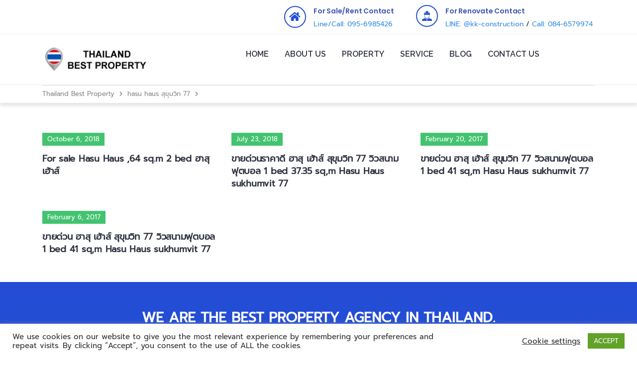

--- FILE ---
content_type: text/html; charset=UTF-8
request_url: https://www.thailandbestprop.com/tag/hasu-haus-%E0%B8%AA%E0%B8%B8%E0%B8%82%E0%B8%B8%E0%B8%A1%E0%B8%A7%E0%B8%B4%E0%B8%97-77/
body_size: 22152
content:
<!DOCTYPE html>
<html dir="ltr" lang="en-US" prefix="og: https://ogp.me/ns#">
<head>
	<meta charset="UTF-8" />
	<meta name="viewport" content="width=device-width, initial-scale=1" />
	<link rel="profile" href="https://gmpg.org/xfn/11" />
	<link rel="pingback" href="https://www.thailandbestprop.com/xmlrpc.php" />
	<title>hasu haus สุขุมวิท 77 | Thailand Best Property</title>

		<!-- All in One SEO 4.8.0 - aioseo.com -->
	<meta name="robots" content="max-image-preview:large" />
	<link rel="canonical" href="https://www.thailandbestprop.com/tag/hasu-haus-%e0%b8%aa%e0%b8%b8%e0%b8%82%e0%b8%b8%e0%b8%a1%e0%b8%a7%e0%b8%b4%e0%b8%97-77/" />
	<meta name="generator" content="All in One SEO (AIOSEO) 4.8.0" />
		<!-- All in One SEO -->


<!-- Google Tag Manager for WordPress by gtm4wp.com -->
<script data-cfasync="false" data-pagespeed-no-defer>
	var gtm4wp_datalayer_name = "dataLayer";
	var dataLayer = dataLayer || [];
</script>
<!-- End Google Tag Manager for WordPress by gtm4wp.com --><link rel='dns-prefetch' href='//js.stripe.com' />
<link rel='dns-prefetch' href='//s.w.org' />
<link rel='dns-prefetch' href='//c0.wp.com' />
<link rel="alternate" type="application/rss+xml" title="Thailand Best Property &raquo; Feed" href="https://www.thailandbestprop.com/feed/" />
<link rel="alternate" type="application/rss+xml" title="Thailand Best Property &raquo; Comments Feed" href="https://www.thailandbestprop.com/comments/feed/" />
<link rel="alternate" type="application/rss+xml" title="Thailand Best Property &raquo; hasu haus สุขุมวิท 77 Tag Feed" href="https://www.thailandbestprop.com/tag/hasu-haus-%e0%b8%aa%e0%b8%b8%e0%b8%82%e0%b8%b8%e0%b8%a1%e0%b8%a7%e0%b8%b4%e0%b8%97-77/feed/" />
<script type="text/javascript">
window._wpemojiSettings = {"baseUrl":"https:\/\/s.w.org\/images\/core\/emoji\/14.0.0\/72x72\/","ext":".png","svgUrl":"https:\/\/s.w.org\/images\/core\/emoji\/14.0.0\/svg\/","svgExt":".svg","source":{"concatemoji":"https:\/\/www.thailandbestprop.com\/wp-includes\/js\/wp-emoji-release.min.js?ver=6.0.2"}};
/*! This file is auto-generated */
!function(e,a,t){var n,r,o,i=a.createElement("canvas"),p=i.getContext&&i.getContext("2d");function s(e,t){var a=String.fromCharCode,e=(p.clearRect(0,0,i.width,i.height),p.fillText(a.apply(this,e),0,0),i.toDataURL());return p.clearRect(0,0,i.width,i.height),p.fillText(a.apply(this,t),0,0),e===i.toDataURL()}function c(e){var t=a.createElement("script");t.src=e,t.defer=t.type="text/javascript",a.getElementsByTagName("head")[0].appendChild(t)}for(o=Array("flag","emoji"),t.supports={everything:!0,everythingExceptFlag:!0},r=0;r<o.length;r++)t.supports[o[r]]=function(e){if(!p||!p.fillText)return!1;switch(p.textBaseline="top",p.font="600 32px Arial",e){case"flag":return s([127987,65039,8205,9895,65039],[127987,65039,8203,9895,65039])?!1:!s([55356,56826,55356,56819],[55356,56826,8203,55356,56819])&&!s([55356,57332,56128,56423,56128,56418,56128,56421,56128,56430,56128,56423,56128,56447],[55356,57332,8203,56128,56423,8203,56128,56418,8203,56128,56421,8203,56128,56430,8203,56128,56423,8203,56128,56447]);case"emoji":return!s([129777,127995,8205,129778,127999],[129777,127995,8203,129778,127999])}return!1}(o[r]),t.supports.everything=t.supports.everything&&t.supports[o[r]],"flag"!==o[r]&&(t.supports.everythingExceptFlag=t.supports.everythingExceptFlag&&t.supports[o[r]]);t.supports.everythingExceptFlag=t.supports.everythingExceptFlag&&!t.supports.flag,t.DOMReady=!1,t.readyCallback=function(){t.DOMReady=!0},t.supports.everything||(n=function(){t.readyCallback()},a.addEventListener?(a.addEventListener("DOMContentLoaded",n,!1),e.addEventListener("load",n,!1)):(e.attachEvent("onload",n),a.attachEvent("onreadystatechange",function(){"complete"===a.readyState&&t.readyCallback()})),(e=t.source||{}).concatemoji?c(e.concatemoji):e.wpemoji&&e.twemoji&&(c(e.twemoji),c(e.wpemoji)))}(window,document,window._wpemojiSettings);
</script>
<style type="text/css">
img.wp-smiley,
img.emoji {
	display: inline !important;
	border: none !important;
	box-shadow: none !important;
	height: 1em !important;
	width: 1em !important;
	margin: 0 0.07em !important;
	vertical-align: -0.1em !important;
	background: none !important;
	padding: 0 !important;
}
</style>
	<link rel='stylesheet' id='void-grid-main-css'  href='https://www.thailandbestprop.com/wp-content/plugins/void-elementor-post-grid-addon-for-elementor-page-builder/assets/css/main.css?ver=2.3' type='text/css' media='all' />
<link rel='stylesheet' id='void-grid-bootstrap-css'  href='https://www.thailandbestprop.com/wp-content/plugins/void-elementor-post-grid-addon-for-elementor-page-builder/assets/css/bootstrap.min.css?ver=3.3.7' type='text/css' media='all' />
<link rel='stylesheet' id='wp-block-library-css'  href='https://c0.wp.com/c/6.0.2/wp-includes/css/dist/block-library/style.min.css' type='text/css' media='all' />
<style id='wp-block-library-inline-css' type='text/css'>
.has-text-align-justify{text-align:justify;}
</style>
<link rel='stylesheet' id='mediaelement-css'  href='https://c0.wp.com/c/6.0.2/wp-includes/js/mediaelement/mediaelementplayer-legacy.min.css' type='text/css' media='all' />
<link rel='stylesheet' id='wp-mediaelement-css'  href='https://c0.wp.com/c/6.0.2/wp-includes/js/mediaelement/wp-mediaelement.min.css' type='text/css' media='all' />
<style id='global-styles-inline-css' type='text/css'>
body{--wp--preset--color--black: #000000;--wp--preset--color--cyan-bluish-gray: #abb8c3;--wp--preset--color--white: #ffffff;--wp--preset--color--pale-pink: #f78da7;--wp--preset--color--vivid-red: #cf2e2e;--wp--preset--color--luminous-vivid-orange: #ff6900;--wp--preset--color--luminous-vivid-amber: #fcb900;--wp--preset--color--light-green-cyan: #7bdcb5;--wp--preset--color--vivid-green-cyan: #00d084;--wp--preset--color--pale-cyan-blue: #8ed1fc;--wp--preset--color--vivid-cyan-blue: #0693e3;--wp--preset--color--vivid-purple: #9b51e0;--wp--preset--gradient--vivid-cyan-blue-to-vivid-purple: linear-gradient(135deg,rgba(6,147,227,1) 0%,rgb(155,81,224) 100%);--wp--preset--gradient--light-green-cyan-to-vivid-green-cyan: linear-gradient(135deg,rgb(122,220,180) 0%,rgb(0,208,130) 100%);--wp--preset--gradient--luminous-vivid-amber-to-luminous-vivid-orange: linear-gradient(135deg,rgba(252,185,0,1) 0%,rgba(255,105,0,1) 100%);--wp--preset--gradient--luminous-vivid-orange-to-vivid-red: linear-gradient(135deg,rgba(255,105,0,1) 0%,rgb(207,46,46) 100%);--wp--preset--gradient--very-light-gray-to-cyan-bluish-gray: linear-gradient(135deg,rgb(238,238,238) 0%,rgb(169,184,195) 100%);--wp--preset--gradient--cool-to-warm-spectrum: linear-gradient(135deg,rgb(74,234,220) 0%,rgb(151,120,209) 20%,rgb(207,42,186) 40%,rgb(238,44,130) 60%,rgb(251,105,98) 80%,rgb(254,248,76) 100%);--wp--preset--gradient--blush-light-purple: linear-gradient(135deg,rgb(255,206,236) 0%,rgb(152,150,240) 100%);--wp--preset--gradient--blush-bordeaux: linear-gradient(135deg,rgb(254,205,165) 0%,rgb(254,45,45) 50%,rgb(107,0,62) 100%);--wp--preset--gradient--luminous-dusk: linear-gradient(135deg,rgb(255,203,112) 0%,rgb(199,81,192) 50%,rgb(65,88,208) 100%);--wp--preset--gradient--pale-ocean: linear-gradient(135deg,rgb(255,245,203) 0%,rgb(182,227,212) 50%,rgb(51,167,181) 100%);--wp--preset--gradient--electric-grass: linear-gradient(135deg,rgb(202,248,128) 0%,rgb(113,206,126) 100%);--wp--preset--gradient--midnight: linear-gradient(135deg,rgb(2,3,129) 0%,rgb(40,116,252) 100%);--wp--preset--duotone--dark-grayscale: url('#wp-duotone-dark-grayscale');--wp--preset--duotone--grayscale: url('#wp-duotone-grayscale');--wp--preset--duotone--purple-yellow: url('#wp-duotone-purple-yellow');--wp--preset--duotone--blue-red: url('#wp-duotone-blue-red');--wp--preset--duotone--midnight: url('#wp-duotone-midnight');--wp--preset--duotone--magenta-yellow: url('#wp-duotone-magenta-yellow');--wp--preset--duotone--purple-green: url('#wp-duotone-purple-green');--wp--preset--duotone--blue-orange: url('#wp-duotone-blue-orange');--wp--preset--font-size--small: 13px;--wp--preset--font-size--medium: 20px;--wp--preset--font-size--large: 36px;--wp--preset--font-size--x-large: 42px;}.has-black-color{color: var(--wp--preset--color--black) !important;}.has-cyan-bluish-gray-color{color: var(--wp--preset--color--cyan-bluish-gray) !important;}.has-white-color{color: var(--wp--preset--color--white) !important;}.has-pale-pink-color{color: var(--wp--preset--color--pale-pink) !important;}.has-vivid-red-color{color: var(--wp--preset--color--vivid-red) !important;}.has-luminous-vivid-orange-color{color: var(--wp--preset--color--luminous-vivid-orange) !important;}.has-luminous-vivid-amber-color{color: var(--wp--preset--color--luminous-vivid-amber) !important;}.has-light-green-cyan-color{color: var(--wp--preset--color--light-green-cyan) !important;}.has-vivid-green-cyan-color{color: var(--wp--preset--color--vivid-green-cyan) !important;}.has-pale-cyan-blue-color{color: var(--wp--preset--color--pale-cyan-blue) !important;}.has-vivid-cyan-blue-color{color: var(--wp--preset--color--vivid-cyan-blue) !important;}.has-vivid-purple-color{color: var(--wp--preset--color--vivid-purple) !important;}.has-black-background-color{background-color: var(--wp--preset--color--black) !important;}.has-cyan-bluish-gray-background-color{background-color: var(--wp--preset--color--cyan-bluish-gray) !important;}.has-white-background-color{background-color: var(--wp--preset--color--white) !important;}.has-pale-pink-background-color{background-color: var(--wp--preset--color--pale-pink) !important;}.has-vivid-red-background-color{background-color: var(--wp--preset--color--vivid-red) !important;}.has-luminous-vivid-orange-background-color{background-color: var(--wp--preset--color--luminous-vivid-orange) !important;}.has-luminous-vivid-amber-background-color{background-color: var(--wp--preset--color--luminous-vivid-amber) !important;}.has-light-green-cyan-background-color{background-color: var(--wp--preset--color--light-green-cyan) !important;}.has-vivid-green-cyan-background-color{background-color: var(--wp--preset--color--vivid-green-cyan) !important;}.has-pale-cyan-blue-background-color{background-color: var(--wp--preset--color--pale-cyan-blue) !important;}.has-vivid-cyan-blue-background-color{background-color: var(--wp--preset--color--vivid-cyan-blue) !important;}.has-vivid-purple-background-color{background-color: var(--wp--preset--color--vivid-purple) !important;}.has-black-border-color{border-color: var(--wp--preset--color--black) !important;}.has-cyan-bluish-gray-border-color{border-color: var(--wp--preset--color--cyan-bluish-gray) !important;}.has-white-border-color{border-color: var(--wp--preset--color--white) !important;}.has-pale-pink-border-color{border-color: var(--wp--preset--color--pale-pink) !important;}.has-vivid-red-border-color{border-color: var(--wp--preset--color--vivid-red) !important;}.has-luminous-vivid-orange-border-color{border-color: var(--wp--preset--color--luminous-vivid-orange) !important;}.has-luminous-vivid-amber-border-color{border-color: var(--wp--preset--color--luminous-vivid-amber) !important;}.has-light-green-cyan-border-color{border-color: var(--wp--preset--color--light-green-cyan) !important;}.has-vivid-green-cyan-border-color{border-color: var(--wp--preset--color--vivid-green-cyan) !important;}.has-pale-cyan-blue-border-color{border-color: var(--wp--preset--color--pale-cyan-blue) !important;}.has-vivid-cyan-blue-border-color{border-color: var(--wp--preset--color--vivid-cyan-blue) !important;}.has-vivid-purple-border-color{border-color: var(--wp--preset--color--vivid-purple) !important;}.has-vivid-cyan-blue-to-vivid-purple-gradient-background{background: var(--wp--preset--gradient--vivid-cyan-blue-to-vivid-purple) !important;}.has-light-green-cyan-to-vivid-green-cyan-gradient-background{background: var(--wp--preset--gradient--light-green-cyan-to-vivid-green-cyan) !important;}.has-luminous-vivid-amber-to-luminous-vivid-orange-gradient-background{background: var(--wp--preset--gradient--luminous-vivid-amber-to-luminous-vivid-orange) !important;}.has-luminous-vivid-orange-to-vivid-red-gradient-background{background: var(--wp--preset--gradient--luminous-vivid-orange-to-vivid-red) !important;}.has-very-light-gray-to-cyan-bluish-gray-gradient-background{background: var(--wp--preset--gradient--very-light-gray-to-cyan-bluish-gray) !important;}.has-cool-to-warm-spectrum-gradient-background{background: var(--wp--preset--gradient--cool-to-warm-spectrum) !important;}.has-blush-light-purple-gradient-background{background: var(--wp--preset--gradient--blush-light-purple) !important;}.has-blush-bordeaux-gradient-background{background: var(--wp--preset--gradient--blush-bordeaux) !important;}.has-luminous-dusk-gradient-background{background: var(--wp--preset--gradient--luminous-dusk) !important;}.has-pale-ocean-gradient-background{background: var(--wp--preset--gradient--pale-ocean) !important;}.has-electric-grass-gradient-background{background: var(--wp--preset--gradient--electric-grass) !important;}.has-midnight-gradient-background{background: var(--wp--preset--gradient--midnight) !important;}.has-small-font-size{font-size: var(--wp--preset--font-size--small) !important;}.has-medium-font-size{font-size: var(--wp--preset--font-size--medium) !important;}.has-large-font-size{font-size: var(--wp--preset--font-size--large) !important;}.has-x-large-font-size{font-size: var(--wp--preset--font-size--x-large) !important;}
</style>
<link rel='stylesheet' id='contact-form-7-css'  href='https://www.thailandbestprop.com/wp-content/plugins/contact-form-7/includes/css/styles.css?ver=5.6.3' type='text/css' media='all' />
<link rel='stylesheet' id='cookie-law-info-css'  href='https://www.thailandbestprop.com/wp-content/plugins/cookie-law-info/legacy/public/css/cookie-law-info-public.css?ver=3.2.8' type='text/css' media='all' />
<link rel='stylesheet' id='cookie-law-info-gdpr-css'  href='https://www.thailandbestprop.com/wp-content/plugins/cookie-law-info/legacy/public/css/cookie-law-info-gdpr.css?ver=3.2.8' type='text/css' media='all' />
<link rel='stylesheet' id='searchandfilter-css'  href='https://www.thailandbestprop.com/wp-content/plugins/search-filter/style.css?ver=1' type='text/css' media='all' />
<link rel='stylesheet' id='seed-social-css'  href='https://www.thailandbestprop.com/wp-content/plugins/seed-social/style.css?ver=2021.02' type='text/css' media='all' />
<link rel='stylesheet' id='bootstrap-css'  href='https://www.thailandbestprop.com/wp-content/plugins/ulisting/assets/css/frontend/bootstrap.min.css?ver=6.0.2' type='text/css' media='all' />
<link rel='stylesheet' id='ulisting-style-css'  href='https://www.thailandbestprop.com/wp-content/plugins/ulisting/assets/css/frontend/ulisting-style.css?ver=6.0.2' type='text/css' media='all' />
<link rel='stylesheet' id='stm-grid-css-css'  href='https://www.thailandbestprop.com/wp-content/plugins/ulisting/assets/css/stm-grid.css?ver=6.0.2' type='text/css' media='all' />
<link rel='stylesheet' id='font-awesome-css'  href='https://www.thailandbestprop.com/wp-content/plugins/elementor/assets/lib/font-awesome/css/font-awesome.min.css?ver=4.7.0' type='text/css' media='all' />
<link rel='stylesheet' id='bootstrap-datepicker-css'  href='https://www.thailandbestprop.com/wp-content/plugins/ulisting/assets/bootstrap-datepicker/css/bootstrap-datepicker.css?ver=6.0.2' type='text/css' media='all' />
<link rel='stylesheet' id='select2-css'  href='https://www.thailandbestprop.com/wp-content/plugins/ulisting/assets/css/select2.min.css?ver=6.0.2' type='text/css' media='all' />
<link rel='stylesheet' id='rangeSlider-css'  href='https://www.thailandbestprop.com/wp-content/plugins/ulisting/assets/css/ion.rangeSlider.min.css?ver=6.0.2' type='text/css' media='all' />
<link rel='stylesheet' id='toastr-css'  href='https://www.thailandbestprop.com/wp-content/plugins/ulisting/assets/css/toastr.css?ver=6.0.2' type='text/css' media='all' />
<link rel='stylesheet' id='uaf_client_css-css'  href='https://www.thailandbestprop.com/wp-content/uploads/useanyfont/uaf.css?ver=1698831377' type='text/css' media='all' />
<link rel='stylesheet' id='hfe-style-css'  href='https://www.thailandbestprop.com/wp-content/plugins/header-footer-elementor/assets/css/header-footer-elementor.css?ver=1.6.17' type='text/css' media='all' />
<link rel='stylesheet' id='elementor-icons-css'  href='https://www.thailandbestprop.com/wp-content/plugins/elementor/assets/lib/eicons/css/elementor-icons.min.css?ver=5.23.0' type='text/css' media='all' />
<link rel='stylesheet' id='elementor-frontend-css'  href='https://www.thailandbestprop.com/wp-content/plugins/elementor/assets/css/frontend.min.css?ver=3.17.1' type='text/css' media='all' />
<link rel='stylesheet' id='swiper-css'  href='https://www.thailandbestprop.com/wp-content/plugins/elementor/assets/lib/swiper/css/swiper.min.css?ver=5.3.6' type='text/css' media='all' />
<link rel='stylesheet' id='elementor-post-26423-css'  href='https://www.thailandbestprop.com/wp-content/uploads/elementor/css/post-26423.css?ver=1663731714' type='text/css' media='all' />
<link rel='stylesheet' id='elementor-post-6593-css'  href='https://www.thailandbestprop.com/wp-content/uploads/elementor/css/post-6593.css?ver=1663732044' type='text/css' media='all' />
<link rel='stylesheet' id='hfe-widgets-style-css'  href='https://www.thailandbestprop.com/wp-content/plugins/header-footer-elementor/inc/widgets-css/frontend.css?ver=1.6.17' type='text/css' media='all' />
<link rel='stylesheet' id='font-awesome-5-all-css'  href='https://www.thailandbestprop.com/wp-content/plugins/elementor/assets/lib/font-awesome/css/all.min.css?ver=3.17.1' type='text/css' media='all' />
<link rel='stylesheet' id='font-awesome-4-shim-css'  href='https://www.thailandbestprop.com/wp-content/plugins/elementor/assets/lib/font-awesome/css/v4-shims.min.css?ver=3.17.1' type='text/css' media='all' />
<link rel='stylesheet' id='elementor-post-1768-css'  href='https://www.thailandbestprop.com/wp-content/uploads/elementor/css/post-1768.css?ver=1663732044' type='text/css' media='all' />
<link rel='stylesheet' id='homepress-style-css'  href='https://www.thailandbestprop.com/wp-content/themes/homepress/style.css?ver=6.0.2' type='text/css' media='all' />
<link rel='stylesheet' id='owl-carousel-css'  href='https://www.thailandbestprop.com/wp-content/themes/homepress/assets/css/owl.carousel.min.css?ver=1.3.7' type='text/css' media='all' />
<link rel='stylesheet' id='homepress-app-style-css'  href='https://www.thailandbestprop.com/wp-content/themes/homepress/assets/css/style.css?ver=1.3.7' type='text/css' media='all' />
<link rel='stylesheet' id='homepress-linear-icons-css'  href='https://www.thailandbestprop.com/wp-content/themes/homepress/assets/icons/linearicons/linear-icons.css?ver=1.3.7' type='text/css' media='all' />
<link rel='stylesheet' id='homepress-icons-css'  href='https://www.thailandbestprop.com/wp-content/themes/homepress/assets/icons/homepress/homepress-icons.css?ver=1.3.7' type='text/css' media='all' />
<link rel='stylesheet' id='homepress-app-style-custom-css'  href='https://www.thailandbestprop.com/wp-content/uploads/stm_configurations_styles/styles.css?ver=32033' type='text/css' media='all' />
<link rel='stylesheet' id='eael-general-css'  href='https://www.thailandbestprop.com/wp-content/plugins/essential-addons-for-elementor-lite/assets/front-end/css/view/general.min.css?ver=5.8.13' type='text/css' media='all' />
<link crossorigin="anonymous" rel='stylesheet' id='google-fonts-1-css'  href='https://fonts.googleapis.com/css?family=Roboto%3A100%2C100italic%2C200%2C200italic%2C300%2C300italic%2C400%2C400italic%2C500%2C500italic%2C600%2C600italic%2C700%2C700italic%2C800%2C800italic%2C900%2C900italic%7CRoboto+Slab%3A100%2C100italic%2C200%2C200italic%2C300%2C300italic%2C400%2C400italic%2C500%2C500italic%2C600%2C600italic%2C700%2C700italic%2C800%2C800italic%2C900%2C900italic%7CPoppins%3A100%2C100italic%2C200%2C200italic%2C300%2C300italic%2C400%2C400italic%2C500%2C500italic%2C600%2C600italic%2C700%2C700italic%2C800%2C800italic%2C900%2C900italic%7CRaleway%3A100%2C100italic%2C200%2C200italic%2C300%2C300italic%2C400%2C400italic%2C500%2C500italic%2C600%2C600italic%2C700%2C700italic%2C800%2C800italic%2C900%2C900italic&#038;display=auto&#038;ver=6.0.2' type='text/css' media='all' />
<link rel='stylesheet' id='elementor-icons-shared-0-css'  href='https://www.thailandbestprop.com/wp-content/plugins/elementor/assets/lib/font-awesome/css/fontawesome.min.css?ver=5.15.3' type='text/css' media='all' />
<link rel='stylesheet' id='elementor-icons-fa-solid-css'  href='https://www.thailandbestprop.com/wp-content/plugins/elementor/assets/lib/font-awesome/css/solid.min.css?ver=5.15.3' type='text/css' media='all' />
<link rel='stylesheet' id='elementor-icons-fa-regular-css'  href='https://www.thailandbestprop.com/wp-content/plugins/elementor/assets/lib/font-awesome/css/regular.min.css?ver=5.15.3' type='text/css' media='all' />
<link rel='stylesheet' id='elementor-icons-fa-brands-css'  href='https://www.thailandbestprop.com/wp-content/plugins/elementor/assets/lib/font-awesome/css/brands.min.css?ver=5.15.3' type='text/css' media='all' />
<link rel='stylesheet' id='jetpack_css-css'  href='https://c0.wp.com/p/jetpack/11.3.1/css/jetpack.css' type='text/css' media='all' />
<link rel="preconnect" href="https://fonts.gstatic.com/" crossorigin><script type='text/javascript' src='https://c0.wp.com/c/6.0.2/wp-includes/js/jquery/jquery.min.js' id='jquery-core-js'></script>
<script type='text/javascript' src='https://c0.wp.com/c/6.0.2/wp-includes/js/jquery/jquery-migrate.min.js' id='jquery-migrate-js'></script>
<script type='text/javascript' id='cookie-law-info-js-extra'>
/* <![CDATA[ */
var Cli_Data = {"nn_cookie_ids":[],"cookielist":[],"non_necessary_cookies":[],"ccpaEnabled":"","ccpaRegionBased":"","ccpaBarEnabled":"","strictlyEnabled":["necessary","obligatoire"],"ccpaType":"gdpr","js_blocking":"1","custom_integration":"","triggerDomRefresh":"","secure_cookies":""};
var cli_cookiebar_settings = {"animate_speed_hide":"500","animate_speed_show":"500","background":"#FFF","border":"#b1a6a6c2","border_on":"","button_1_button_colour":"#61a229","button_1_button_hover":"#4e8221","button_1_link_colour":"#fff","button_1_as_button":"1","button_1_new_win":"","button_2_button_colour":"#333","button_2_button_hover":"#292929","button_2_link_colour":"#444","button_2_as_button":"","button_2_hidebar":"","button_3_button_colour":"#3566bb","button_3_button_hover":"#2a5296","button_3_link_colour":"#fff","button_3_as_button":"1","button_3_new_win":"","button_4_button_colour":"#000","button_4_button_hover":"#000000","button_4_link_colour":"#333333","button_4_as_button":"","button_7_button_colour":"#61a229","button_7_button_hover":"#4e8221","button_7_link_colour":"#fff","button_7_as_button":"1","button_7_new_win":"","font_family":"inherit","header_fix":"","notify_animate_hide":"1","notify_animate_show":"","notify_div_id":"#cookie-law-info-bar","notify_position_horizontal":"right","notify_position_vertical":"bottom","scroll_close":"","scroll_close_reload":"","accept_close_reload":"","reject_close_reload":"","showagain_tab":"","showagain_background":"#fff","showagain_border":"#000","showagain_div_id":"#cookie-law-info-again","showagain_x_position":"100px","text":"#333333","show_once_yn":"","show_once":"10000","logging_on":"","as_popup":"","popup_overlay":"1","bar_heading_text":"","cookie_bar_as":"banner","popup_showagain_position":"bottom-right","widget_position":"left"};
var log_object = {"ajax_url":"https:\/\/www.thailandbestprop.com\/wp-admin\/admin-ajax.php"};
/* ]]> */
</script>
<script type='text/javascript' src='https://www.thailandbestprop.com/wp-content/plugins/cookie-law-info/legacy/public/js/cookie-law-info-public.js?ver=3.2.8' id='cookie-law-info-js'></script>
<script type='text/javascript' id='ulisting-listing-compare-js-before'>
 var ulisting_compare_url ="https://www.thailandbestprop.com";
</script>
<script type='text/javascript' src='https://www.thailandbestprop.com/wp-content/plugins/ulisting-compare/assets/js/frontend/ulisting-listing-compare.js?ver=1.1.6' id='ulisting-listing-compare-js'></script>
<script type='text/javascript' id='vue-js-before'>
var ulistingAjaxNonce = '3fe832e293'
var ulistingUrl = 'https://www.thailandbestprop.com/wp-content/plugins/ulisting'
</script>
<script type='text/javascript' src='https://www.thailandbestprop.com/wp-content/plugins/ulisting/assets/js/vue/vue.js?ver=2.1.7' id='vue-js'></script>
<script type='text/javascript' src='https://www.thailandbestprop.com/wp-content/plugins/ulisting/assets/js/bootstrap/bootstrap.js?ver=2.1.7' id='bootstrap-js'></script>
<script type='text/javascript' src='https://www.thailandbestprop.com/wp-content/plugins/ulisting/assets/js/toastr.js?ver=2.1.7' id='toastr-js'></script>
<script type='text/javascript' src='https://www.thailandbestprop.com/wp-content/plugins/ulisting/assets/js/js.cookie.js?ver=2.1.7' id='js-cookie-ulisting-js'></script>
<script type='text/javascript' src='https://www.thailandbestprop.com/wp-content/plugins/ulisting/assets/bootstrap-datepicker/js/bootstrap-datepicker.js?ver=2.1.7' id='bootstrap-datepicker-js'></script>
<script type='text/javascript' src='https://www.thailandbestprop.com/wp-content/plugins/ulisting/assets/js/frontend/stm-listing.js?ver=2.1.7' id='stm-listing-js'></script>
<script type='text/javascript' src='https://www.thailandbestprop.com/wp-content/plugins/ulisting/assets/js/ion.rangeSlider.min.js?ver=2.1.7' id='ion-rangeSlider-js'></script>
<script type='text/javascript' src='https://www.thailandbestprop.com/wp-content/plugins/ulisting/assets/js/Sortable.min.js?ver=2.1.7' id='Sortable-min-js'></script>
<script type='text/javascript' src='https://www.thailandbestprop.com/wp-content/plugins/ulisting/assets/js/vue/vue-w3c-valid.js?ver=2.1.7' id='vue-w3c-valid-js'></script>
<script type='text/javascript' src='https://www.thailandbestprop.com/wp-content/plugins/ulisting/assets/js/vue/vuedraggable.min.js?ver=2.1.7' id='vuedraggable-js'></script>
<script type='text/javascript' src='https://www.thailandbestprop.com/wp-content/plugins/ulisting/assets/js/animated-scroll-to.js?ver=2.1.7' id='animated-scroll-to-js'></script>
<script type='text/javascript' src='https://www.thailandbestprop.com/wp-content/plugins/ulisting/assets/js/frontend/dist/ulisting-main.js?ver=2.1.7' id='ulisting-main-js'></script>
<script type='text/javascript' src='https://www.thailandbestprop.com/wp-content/plugins/ulisting/assets/js/vue-tinymce-2/tinymce.min.js?ver=2.1.7' id='tinymce-js'></script>
<script type='text/javascript' src='https://www.thailandbestprop.com/wp-content/plugins/ulisting/assets/js/vue-tinymce-2/vue-easy-tinymce.min.js?ver=2.1.7' id='vue-easy-tinymce-js'></script>
<script type='text/javascript' src='https://www.thailandbestprop.com/wp-content/plugins/ulisting/assets/js/vue/vue2-datepicker.js?ver=2.1.7' id='vue2-datepicker-js'></script>
<script type='text/javascript' src='https://www.thailandbestprop.com/wp-content/plugins/ulisting/assets/js/vue/vue-resource.js?ver=2.1.7' id='vue-resource-js'></script>
<script type='text/javascript' id='vue-resource-js-after'>
Vue.http.options.root = 'https://www.thailandbestprop.com/1/api';
</script>
<script type='text/javascript' src='https://www.thailandbestprop.com/wp-content/plugins/ulisting/assets/js/vue/vuejs-paginate.js?ver=2.1.7' id='vuejs-paginate-js'></script>
<script type='text/javascript' src='https://www.thailandbestprop.com/wp-content/plugins/ulisting/assets/js/frontend/stm-google-map.js?ver=2.1.7' id='stm-google-map-js'></script>
<script type='text/javascript' src='https://js.stripe.com/v3/?ver=6.0.2' id='stripe-js'></script>
<script type='text/javascript' src='https://www.thailandbestprop.com/wp-content/plugins/elementor/assets/lib/font-awesome/js/v4-shims.min.js?ver=3.17.1' id='font-awesome-4-shim-js'></script>
<link rel="https://api.w.org/" href="https://www.thailandbestprop.com/wp-json/" /><link rel="alternate" type="application/json" href="https://www.thailandbestprop.com/wp-json/wp/v2/tags/1009" /><link rel="EditURI" type="application/rsd+xml" title="RSD" href="https://www.thailandbestprop.com/xmlrpc.php?rsd" />
<link rel="wlwmanifest" type="application/wlwmanifest+xml" href="https://www.thailandbestprop.com/wp-includes/wlwmanifest.xml" /> 
<div id="fb-root"></div><script>(function(d, s, id) {

	var js, fjs = d.getElementsByTagName(s)[0];

	if (d.getElementById(id)) return;

	js = d.createElement(s); js.id = id;

	js.src = '//connect.facebook.net/en_US/sdk.js#xfbml=1&version=v16.0';

	fjs.parentNode.insertBefore(js, fjs);

	}(document, 'script', 'facebook-jssdk'));</script>    <script type="text/javascript">
        var stmt_to_ajaxurl = 'https://www.thailandbestprop.com/wp-admin/admin-ajax.php';
    </script>
    <script type="text/javascript">window.homepress_data = {"stmt_save_settings":"7be4b50815","stmt_get_image_url":"c7831f1e92"};</script>
<!-- Google Tag Manager for WordPress by gtm4wp.com -->
<!-- GTM Container placement set to automatic -->
<script data-cfasync="false" data-pagespeed-no-defer type="text/javascript">
	var dataLayer_content = {"pagePostType":"post","pagePostType2":"tag-post"};
	dataLayer.push( dataLayer_content );
</script>
<script data-cfasync="false">
(function(w,d,s,l,i){w[l]=w[l]||[];w[l].push({'gtm.start':
new Date().getTime(),event:'gtm.js'});var f=d.getElementsByTagName(s)[0],
j=d.createElement(s),dl=l!='dataLayer'?'&l='+l:'';j.async=true;j.src=
'//www.googletagmanager.com/gtm.js?id='+i+dl;f.parentNode.insertBefore(j,f);
})(window,document,'script','dataLayer','GTM-KKW45CL');
</script>
<!-- End Google Tag Manager -->
<!-- End Google Tag Manager for WordPress by gtm4wp.com --><style>img#wpstats{display:none}</style>
	<script type="text/javascript">window.wp_data = {"stm_ajax_add_review":"7d58e9f18d"};</script><meta name="generator" content="Elementor 3.17.1; features: e_dom_optimization, e_optimized_assets_loading, additional_custom_breakpoints; settings: css_print_method-external, google_font-enabled, font_display-auto">
<!-- There is no amphtml version available for this URL. --><link rel="icon" href="https://www.thailandbestprop.com/wp-content/uploads/2019/08/cropped-fav-icon-32x32.png" sizes="32x32" />
<link rel="icon" href="https://www.thailandbestprop.com/wp-content/uploads/2019/08/cropped-fav-icon-192x192.png" sizes="192x192" />
<link rel="apple-touch-icon" href="https://www.thailandbestprop.com/wp-content/uploads/2019/08/cropped-fav-icon-180x180.png" />
<meta name="msapplication-TileImage" content="https://www.thailandbestprop.com/wp-content/uploads/2019/08/cropped-fav-icon-270x270.png" />
		<style type="text/css" id="wp-custom-css">
			/*Header*/
#tab-hp .elementor-tab-title {
	min-height: 48px;
	position: relative;
	padding: 12px 32px;
	font-weight: 700;
	font-size: 15px;
	background-color: #303441;
}
#tab-hp .elementor-tab-title.elementor-active {
	background-color: rgba(48, 52, 65, 0.9)
}
#tab-hp .elementor-tab-content {
    color: #ffffff;
    background-color: rgba(48, 52, 65, 0.9);
    padding: 30px 30px 20px;
}

#tab-hp .elementor-tab-content p {display: none;}

#tab-hp  .elementor-tab-title.elementor-active a {
	color: rgba(67,195,112,1)!important;
}

#tab-hp .searchandfilter ul  { 
	margin-bottom: 0!important;
}

#tab-hp  input[type=submit] {
    background-color: rgba(35,77,212,1);
    width: 100%;
}

.searchandfilter ul li { list-style:none!important;
padding: 0;
	margin-right: 20px;
	width: 30%;
}
.searchandfilter ul li:before { content: none;}

#tab-hp .select2,
#tab-hp #oflisting-region {
    width: 100%!important;
    outline: none;
}
#tab-hp .select2-selection--single { padding: 13px 10px;}
#tab-hp #oflisting-region{
	padding: 13px 10px;
	min-height: 40px;
    font-weight: 400;
    font-size: 15px;
    background-color: #f0f0f0;
}


.top-bar-icon h3 {
	margin-bottom: 5px;
}
#masthead ul.menu > li.current-menu-item > a {
    background-color: rgba(35,77,212,1)!important;
}

.seed-social {
	  width: 1140px;
    margin: 0 auto;
    padding: 20px 10px 10px;
}

.info-place .elementor-icon-box-title {
	margin-bottom: 0;
	line-height: 10px;
}
.eael-entry-title {
    margin: 10px 0 5px;
    font-size: 18px;
    line-height: 1.3;
}
.site-content {
    padding-bottom: 0px;
}
.menu-service-container { margin-bottom: 30px;}
.menu-service-container ul li { 
	margin-bottom: 10px!important;
	padding-bottom: 10px!important;
	line-height: 16px;
	border-bottom: 1px solid #ddd;
}
.form-phone-box { display: none!important;}
/*Font*/
.fa, .fas {
    font-family: "Font Awesome 5 Free";
    font-weight: 900!important;
}
.genuine_suffix { display: none;}
.ulisting_posts_box .owl-nav.disabled {
    display: block!important;
}
input[type="color"], input[type="date"], input[type="email"], input[type="file"], input[type="month"], input[type="number"], input[type="password"], input[type="range"], input[type="search"], input[type="tel"], input[type="text"], input[type="time"], input[type="url"] {
	padding: 15px 10px;}

.inventory-filter_style_4 .inventory-filter_attribute_box_wrap .inventory-filter_attribute_box .inventory-filter-attr-drop {
    padding: 20px 5px 0;
}
.inventory-filter_style_4 .inventory-filter_attribute_box_wrap .inventory-filter_attribute_box .filter-range-fields input {
    margin: 0 3px;
    font-size: 12px;
}

/*Search*/
#hp-search {
    min-height: 164px;
}
#hp-search .nav-tabs {
    display: flex;
    align-items: center;
    justify-content: center;
    border: 0;
    padding: 0;
    margin: 0;
}
#hp-search .nav.nav-tabs {
    justify-content: flex-start;
}

#hp-search .nav-tabs li {
    list-style: none;
    padding: 0;
    margin: 0;
}
#hp-search .nav-tabs li:before {
    display: none;
}
#hp-search .nav-tabs li a {
    border: 0;
    min-width: 100px;
    min-height: 48px;
    position: relative;
    padding: 12px 32px;
    border-radius: 0;
    font-weight: 700;
    font-size: 15px;
    color: #fff;
	   background-color: rgba(48,52,65,1);
}
#hp-search .nav-tabs li a:before {
    content: "";
    position: absolute;
    top: 50%;
    right: -1px;
    width: 1px;
    height: 20px;
    margin-top: -9px;
    background-color: rgba(255, 255, 255, 0.25);
    z-index: 1;
}
#hp-search ul li a.nav-link.active {
    background-color: rgba(48,52,65,1);
    color: rgba(67,195,112,1);
}
#hp-search .tab-content {
    position: relative;
    line-height: 22px;
    padding: 25px 35px;
    max-height: 116px;
    min-height: 116px;
    color: #fff;
}
#hp-search .tab-content>.tab-pane { padding-top: 0;}
#hp-search .tab-content:before {
    content: "";
    position: absolute;
    top: 0;
    left: 0;
    right: 0;
    bottom: 0;
    opacity: .9;
	background-color: rgba(48,52,65,1);
}
#hp-search .tab-content input[type=text] {
    height: 46px;
    border-radius: 0;
    box-shadow: none;
    border: 2px solid #f0f0f0;
    font-weight: 400;
    font-size: 15px;
	padding: 10px 20px;
	    width: 100%;
	    transition: all .15s ease-in;
    background-color: #f0f0f0;
}
#hp-search .tab-content .stm-row>div {
    padding: 10px;
}
#hp-search .tab-content .select2-selection {
  line-height: 35px;
	height: 46px;
	min-height: 46px;
}
#hp-search .tab-content .container {
    padding: 0;
}
#hp-search .homepress-checkbox {
        margin: 5px 0 0px 20px;
}

#hp-search .btn {
  height: 46px;
	line-height: 30px;
	border-radius: 0;
}

.archive-post-style_3 .archive-post__content .archive-post_content .post-excerpt { display: none;}

.ulisting-search_box_style_1 .tab-content .row .advanced-search-item-wrap .advanced-search-item > div > div .attr-title {
    padding: 0;
}

.archive-post-style_3 .archive-post__content .archive-post_content {
    margin-bottom: 40px;
}
.void-grid .post-img {
    margin-bottom: 0px;
}
.void-grid .post-img img:hover { opacity: 0.7;}
.void-grid .post-info {
	padding: 20px 10px;
	border: 1px solid #ddd;
	border-top: 0;
	line-height: 16px;
}
.void-grid .entry-title {
    line-height: 1.3;
}
.void-grid .grid .entry-header {
    margin-top: 0;
}
.void-grid .pagination { display: none;}


@media (min-width: 768px){
#hp-search .tab-content .stm-col-md-12 {
    -ms-flex: 0 0 25%;
    flex: 0 0 25%;
    max-width: 25%;
	  padding-top: 0;
}
}


.inventory-loop-grid_style_3 .inventory-single-page-link_inventory {
    margin-top: 10px;
}

.list-item .container {padding: 0;}
.list-item .stm-col { padding-bottom: 15px;}
.list-item .ulisting_element_770_1566132520860 {
    height: 170px;
    padding-top: 10px;
    padding-right: 15px;
    padding-bottom: 10px;
    padding-left: 15px;
}
.list-item .inventory-single-page-link_inventory a {
	padding-top: 0px;
	margin-bottom: 2px;
	color: #303441;
}
.inventory-loop-grid_style_3 hr {
    margin: 10px 0;
}
.ulisting-attribute-box { padding: 5px 0!important;}

.void-post-grid.void-grid {
    min-height: auto;
}

.stmt-services-template header {
	margin-bottom: 50px;
}

/*Footer*/
#footer .elementor-icon-box-title { margin-bottom:0;}

@media (min-width: 1025px){
.header-box.home-real-estate-v1,
	.header-box.homepress_loading_preloader, .header-box.home_page_default{
  min-height: 150px;
}
}


/*Responsive*/

@media (max-width: 579px){
#hp-search .nav-tabs {
    display: table;
    width: 100%;
}
#hp-search .nav-tabs li {
    display: table-cell;
    text-align: center;
}
}
@media (max-width: 991px) {
	/*Gallery*/
	.elementor-image-gallery .gallery-item {
		width: 33.33%;
		padding: 3px!important;
	}
	.gallery-item .gallery-caption {
    font-size: 12px;
}
	
	
	.seed-social {
		width: 100%;
	margin-top: 0;}
	.single-services__sidebar { display: none;}
	.wrap-top {display: none;}
#hp-search .tab-content {
    max-height: none;
}
	.attribute-box .attribute-box-columns_4 {
    min-width: 25%;
		width: 25%;
	}
	.site-title { font-size: 22px;}
	.title-box_style_1 .breadcrumbs-wrap .breadcrumbs {
		line-height: 15px;}.title-box_style_1 .breadcrumbs-wrap .breadcrumbs span {
	font-size: 13px;}
	.seed-social a {

    height: 40px;
    min-width: 40px;
}
	.void-grid { padding: 10px;}
.void-grid .col-md-4{
		width: 33.33%;
    padding-right: 5px;
    padding-left: 5px;
}
	.void-grid .post-info {
		padding: 5px;}
	.void-grid .entry-title {
    font-size: 12px!important;
}
.inventory-filter_style_4 .inventory-filter_attribute_box_wrap .inventory-filter_attribute_box .filter-range-fields input {
		max-width: 140px;
	width: 140px;
	}
	.searchandfilter ul li {
    list-style: none!important;
    padding: 0;
    margin-right: 0px;
    width: 100%;
}
}

@media (min-width: 320px) {
  #tab-hp .elementor-tabs-wrapper {
    display: flex;
      flex-direction: row;
  }
}
@media (min-width: 320px) {
  #tab-hp .elementor-tab-mobile-title {
    display: none;
  }
}


@media (max-width: 1024px) {
.stm_nav_menu .stm_mobile_switcher {
    top: 50px;
}
}		</style>
		</head>

<body data-rsssl=1 class="archive tag tag-hasu-haus--77 tag-1009 wp-custom-logo ehf-header ehf-footer ehf-template-homepress ehf-stylesheet-homepress  homepress_layout_homepress elementor-default elementor-kit-26423">
<svg xmlns="http://www.w3.org/2000/svg" viewBox="0 0 0 0" width="0" height="0" focusable="false" role="none" style="visibility: hidden; position: absolute; left: -9999px; overflow: hidden;" ><defs><filter id="wp-duotone-dark-grayscale"><feColorMatrix color-interpolation-filters="sRGB" type="matrix" values=" .299 .587 .114 0 0 .299 .587 .114 0 0 .299 .587 .114 0 0 .299 .587 .114 0 0 " /><feComponentTransfer color-interpolation-filters="sRGB" ><feFuncR type="table" tableValues="0 0.49803921568627" /><feFuncG type="table" tableValues="0 0.49803921568627" /><feFuncB type="table" tableValues="0 0.49803921568627" /><feFuncA type="table" tableValues="1 1" /></feComponentTransfer><feComposite in2="SourceGraphic" operator="in" /></filter></defs></svg><svg xmlns="http://www.w3.org/2000/svg" viewBox="0 0 0 0" width="0" height="0" focusable="false" role="none" style="visibility: hidden; position: absolute; left: -9999px; overflow: hidden;" ><defs><filter id="wp-duotone-grayscale"><feColorMatrix color-interpolation-filters="sRGB" type="matrix" values=" .299 .587 .114 0 0 .299 .587 .114 0 0 .299 .587 .114 0 0 .299 .587 .114 0 0 " /><feComponentTransfer color-interpolation-filters="sRGB" ><feFuncR type="table" tableValues="0 1" /><feFuncG type="table" tableValues="0 1" /><feFuncB type="table" tableValues="0 1" /><feFuncA type="table" tableValues="1 1" /></feComponentTransfer><feComposite in2="SourceGraphic" operator="in" /></filter></defs></svg><svg xmlns="http://www.w3.org/2000/svg" viewBox="0 0 0 0" width="0" height="0" focusable="false" role="none" style="visibility: hidden; position: absolute; left: -9999px; overflow: hidden;" ><defs><filter id="wp-duotone-purple-yellow"><feColorMatrix color-interpolation-filters="sRGB" type="matrix" values=" .299 .587 .114 0 0 .299 .587 .114 0 0 .299 .587 .114 0 0 .299 .587 .114 0 0 " /><feComponentTransfer color-interpolation-filters="sRGB" ><feFuncR type="table" tableValues="0.54901960784314 0.98823529411765" /><feFuncG type="table" tableValues="0 1" /><feFuncB type="table" tableValues="0.71764705882353 0.25490196078431" /><feFuncA type="table" tableValues="1 1" /></feComponentTransfer><feComposite in2="SourceGraphic" operator="in" /></filter></defs></svg><svg xmlns="http://www.w3.org/2000/svg" viewBox="0 0 0 0" width="0" height="0" focusable="false" role="none" style="visibility: hidden; position: absolute; left: -9999px; overflow: hidden;" ><defs><filter id="wp-duotone-blue-red"><feColorMatrix color-interpolation-filters="sRGB" type="matrix" values=" .299 .587 .114 0 0 .299 .587 .114 0 0 .299 .587 .114 0 0 .299 .587 .114 0 0 " /><feComponentTransfer color-interpolation-filters="sRGB" ><feFuncR type="table" tableValues="0 1" /><feFuncG type="table" tableValues="0 0.27843137254902" /><feFuncB type="table" tableValues="0.5921568627451 0.27843137254902" /><feFuncA type="table" tableValues="1 1" /></feComponentTransfer><feComposite in2="SourceGraphic" operator="in" /></filter></defs></svg><svg xmlns="http://www.w3.org/2000/svg" viewBox="0 0 0 0" width="0" height="0" focusable="false" role="none" style="visibility: hidden; position: absolute; left: -9999px; overflow: hidden;" ><defs><filter id="wp-duotone-midnight"><feColorMatrix color-interpolation-filters="sRGB" type="matrix" values=" .299 .587 .114 0 0 .299 .587 .114 0 0 .299 .587 .114 0 0 .299 .587 .114 0 0 " /><feComponentTransfer color-interpolation-filters="sRGB" ><feFuncR type="table" tableValues="0 0" /><feFuncG type="table" tableValues="0 0.64705882352941" /><feFuncB type="table" tableValues="0 1" /><feFuncA type="table" tableValues="1 1" /></feComponentTransfer><feComposite in2="SourceGraphic" operator="in" /></filter></defs></svg><svg xmlns="http://www.w3.org/2000/svg" viewBox="0 0 0 0" width="0" height="0" focusable="false" role="none" style="visibility: hidden; position: absolute; left: -9999px; overflow: hidden;" ><defs><filter id="wp-duotone-magenta-yellow"><feColorMatrix color-interpolation-filters="sRGB" type="matrix" values=" .299 .587 .114 0 0 .299 .587 .114 0 0 .299 .587 .114 0 0 .299 .587 .114 0 0 " /><feComponentTransfer color-interpolation-filters="sRGB" ><feFuncR type="table" tableValues="0.78039215686275 1" /><feFuncG type="table" tableValues="0 0.94901960784314" /><feFuncB type="table" tableValues="0.35294117647059 0.47058823529412" /><feFuncA type="table" tableValues="1 1" /></feComponentTransfer><feComposite in2="SourceGraphic" operator="in" /></filter></defs></svg><svg xmlns="http://www.w3.org/2000/svg" viewBox="0 0 0 0" width="0" height="0" focusable="false" role="none" style="visibility: hidden; position: absolute; left: -9999px; overflow: hidden;" ><defs><filter id="wp-duotone-purple-green"><feColorMatrix color-interpolation-filters="sRGB" type="matrix" values=" .299 .587 .114 0 0 .299 .587 .114 0 0 .299 .587 .114 0 0 .299 .587 .114 0 0 " /><feComponentTransfer color-interpolation-filters="sRGB" ><feFuncR type="table" tableValues="0.65098039215686 0.40392156862745" /><feFuncG type="table" tableValues="0 1" /><feFuncB type="table" tableValues="0.44705882352941 0.4" /><feFuncA type="table" tableValues="1 1" /></feComponentTransfer><feComposite in2="SourceGraphic" operator="in" /></filter></defs></svg><svg xmlns="http://www.w3.org/2000/svg" viewBox="0 0 0 0" width="0" height="0" focusable="false" role="none" style="visibility: hidden; position: absolute; left: -9999px; overflow: hidden;" ><defs><filter id="wp-duotone-blue-orange"><feColorMatrix color-interpolation-filters="sRGB" type="matrix" values=" .299 .587 .114 0 0 .299 .587 .114 0 0 .299 .587 .114 0 0 .299 .587 .114 0 0 " /><feComponentTransfer color-interpolation-filters="sRGB" ><feFuncR type="table" tableValues="0.098039215686275 1" /><feFuncG type="table" tableValues="0 0.66274509803922" /><feFuncB type="table" tableValues="0.84705882352941 0.41960784313725" /><feFuncA type="table" tableValues="1 1" /></feComponentTransfer><feComposite in2="SourceGraphic" operator="in" /></filter></defs></svg>
<!-- GTM Container placement set to automatic -->
<!-- Google Tag Manager (noscript) -->
				<noscript><iframe src="https://www.googletagmanager.com/ns.html?id=GTM-KKW45CL" height="0" width="0" style="display:none;visibility:hidden" aria-hidden="true"></iframe></noscript>
<!-- End Google Tag Manager (noscript) --><div id="page" class="hfeed site">

		<header id="masthead" itemscope="itemscope" itemtype="https://schema.org/WPHeader">
			<p class="main-title bhf-hidden" itemprop="headline"><a href="https://www.thailandbestprop.com" title="Thailand Best Property" rel="home">Thailand Best Property</a></p>
					<div data-elementor-type="wp-post" data-elementor-id="6593" class="elementor elementor-6593">
									<section class="elementor-section elementor-top-section elementor-element elementor-element-eade2e3 wrap-top elementor-section-boxed elementor-section-height-default elementor-section-height-default" data-id="eade2e3" data-element_type="section">
						<div class="elementor-container elementor-column-gap-default">
					<div class="elementor-column elementor-col-33 elementor-top-column elementor-element elementor-element-17a50eec elementor-hidden-tablet elementor-hidden-phone stretch-to-none" data-id="17a50eec" data-element_type="column">
			<div class="elementor-widget-wrap">
									</div>
		</div>
				<div class="elementor-column elementor-col-33 elementor-top-column elementor-element elementor-element-7d78e8f7 stretch-to-none" data-id="7d78e8f7" data-element_type="column">
			<div class="elementor-widget-wrap elementor-element-populated">
								<div class="elementor-element elementor-element-56a355d9 elementor-view-framed elementor-position-left top-bar-icon elementor-vertical-align-middle elementor-shape-circle elementor-mobile-position-top elementor-widget elementor-widget-icon-box" data-id="56a355d9" data-element_type="widget" data-widget_type="icon-box.default">
				<div class="elementor-widget-container">
					<div class="elementor-icon-box-wrapper">
						<div class="elementor-icon-box-icon">
				<a href="tel:0956985426" class="elementor-icon elementor-animation-" tabindex="-1">
				<i aria-hidden="true" class="fas fa-home"></i>				</a>
			</div>
						<div class="elementor-icon-box-content">
				<h3 class="elementor-icon-box-title">
					<a href="tel:0956985426" >
						For Sale/Rent Contact					</a>
				</h3>
									<p class="elementor-icon-box-description">
						<a href="tel:0956985426" target="_balnk">Line/Call: 095-6985426</a>					</p>
							</div>
		</div>
				</div>
				</div>
					</div>
		</div>
				<div class="elementor-column elementor-col-33 elementor-top-column elementor-element elementor-element-114e9884 stretch-to-none" data-id="114e9884" data-element_type="column">
			<div class="elementor-widget-wrap elementor-element-populated">
								<div class="elementor-element elementor-element-729d0057 elementor-view-framed elementor-position-left top-bar-icon elementor-shape-circle elementor-mobile-position-top elementor-vertical-align-top elementor-widget elementor-widget-icon-box" data-id="729d0057" data-element_type="widget" data-widget_type="icon-box.default">
				<div class="elementor-widget-container">
					<div class="elementor-icon-box-wrapper">
						<div class="elementor-icon-box-icon">
				<a href="tel:0956985426" class="elementor-icon elementor-animation-" tabindex="-1">
				<svg xmlns="http://www.w3.org/2000/svg" xmlns:xlink="http://www.w3.org/1999/xlink" id="Layer_1" x="0px" y="0px" viewBox="0 0 503.607 503.607" style="enable-background:new 0 0 503.607 503.607;" xml:space="preserve"><g>	<g>		<g>			<path d="M478.67,417.993c-50.352-26.498-88.87-41.212-123.081-47.02l3.727-5.12c1.46-2.014,1.956-4.558,1.36-6.967l-7.798-31.165     c20.883-29.444,33.221-66.224,33.221-101.099v-33.574h8.393h16.787c4.642,0,8.393-3.76,8.393-8.393     c0-4.642-3.752-8.393-8.393-8.393h-8.393v-8.393c0-23.384-5.506-45.409-15.377-64.999l-75.365,14.487     c-0.529,0.101-1.058,0.151-1.586,0.151c-2.199,0-4.339-0.873-5.926-2.451c-1.964-1.972-2.837-4.784-2.317-7.521l13.765-72.268     c-7.109-3.198-14.537-5.968-22.31-8.175v-1.779C293.77,11.356,282.414,0,268.456,0h-33.297     c-13.967,0-25.323,11.356-25.323,25.315v1.779c-7.764,2.208-15.192,4.977-22.301,8.175l13.765,72.268     c0.52,2.736-0.353,5.548-2.317,7.521c-1.586,1.578-3.727,2.451-5.934,2.451c-0.529,0-1.058-0.05-1.586-0.151l-75.356-14.487     c-9.871,19.59-15.385,41.615-15.385,64.999v8.393h-8.393c-4.633,0-8.393,3.752-8.393,8.393c0,4.633,3.76,8.393,8.393,8.393     h16.787h8.393v33.574c0,34.875,12.347,71.655,33.221,101.099l-7.789,31.165c-0.604,2.409-0.101,4.952,1.36,6.967l3.727,5.12     c-34.212,5.808-72.729,20.522-123.081,47.02C9.56,426.085,0,441.923,0,459.323v35.89c0,4.633,3.76,8.393,8.393,8.393h201.443     h0.008h3.139c0.008,0,0.008-0.008,0.017-0.008l77.253-0.067c0.134,0.008,0.243,0.076,0.378,0.076h204.582     c4.642,0,8.393-3.76,8.393-8.393v-35.89C503.607,441.923,494.055,426.085,478.67,417.993z M134.295,226.623v-33.574h235.016     v33.574c0,37.796-13.371,71.059-33.146,96.004c-0.294,0.285-0.68,0.462-0.932,0.789c-2.887,3.693-5.875,7.176-8.947,10.45     c-0.017,0.017-0.034,0.034-0.05,0.05c-2.04,2.157-4.163,4.079-6.278,6.052c-20.514,18.499-44.88,29.344-68.155,29.344     c-23.267,0-47.633-10.844-68.155-29.344c-2.107-1.972-4.23-3.895-6.27-6.052c-0.017-0.017-0.034-0.034-0.05-0.05     c-3.072-3.273-6.068-6.757-8.956-10.45c-0.252-0.327-0.63-0.504-0.923-0.789C147.674,297.682,134.295,264.419,134.295,226.623z      M160.18,359.147l3.769-15.058c0.017,0.025,0.042,0.042,0.059,0.059c20.287,22.066,46.097,37.611,75.188,41.145     c0.017,0,0.034,0.008,0.05,0.008l-22.78,51.242L160.18,359.147z M220.084,486.811l5.028-25.172h53.391l2.132,10.635l2.896,14.479     L220.084,486.811z M287.148,436.543l-22.78-51.242c0.017,0,0.034-0.008,0.05-0.008c29.092-3.534,54.902-19.078,75.188-41.145     c0.017-0.017,0.042-0.034,0.059-0.059l3.769,15.058L287.148,436.543z"></path>			<path d="M331.617,43.415l-10.5,55.111l57.436-11.046C366.626,69.762,350.679,54.746,331.617,43.415z"></path>			<path d="M171.996,43.415c-19.062,11.331-35.009,26.347-46.936,44.066l57.436,11.046L171.996,43.415z"></path>		</g>	</g></g><g></g><g></g><g></g><g></g><g></g><g></g><g></g><g></g><g></g><g></g><g></g><g></g><g></g><g></g><g></g></svg>				</a>
			</div>
						<div class="elementor-icon-box-content">
				<h3 class="elementor-icon-box-title">
					<a href="tel:0956985426" >
						For Renovate Contact					</a>
				</h3>
									<p class="elementor-icon-box-description">
						<a href="https://line.me/R/ti/p/%40kk-construction" target="_balnk">LINE: @kk-construction</a> / <a href="tel:0846579974" target="_balnk">Call: 084-6579974</a>					</p>
							</div>
		</div>
				</div>
				</div>
					</div>
		</div>
							</div>
		</section>
				<section class="elementor-section elementor-top-section elementor-element elementor-element-63a892fb elementor-section-content-middle elementor-section-boxed elementor-section-height-default elementor-section-height-default" data-id="63a892fb" data-element_type="section">
						<div class="elementor-container elementor-column-gap-default">
					<div class="elementor-column elementor-col-50 elementor-top-column elementor-element elementor-element-15921d32 stretch-to-none" data-id="15921d32" data-element_type="column">
			<div class="elementor-widget-wrap elementor-element-populated">
								<div class="elementor-element elementor-element-1618e456 elementor-widget elementor-widget-image" data-id="1618e456" data-element_type="widget" data-widget_type="image.default">
				<div class="elementor-widget-container">
																<a href="/">
							<img width="225" height="65" src="https://www.thailandbestprop.com/wp-content/uploads/2019/07/thailandbestprop-logo-l-2-225x65.png" class="attachment-full size-full wp-image-6757" alt="" loading="lazy" srcset="https://www.thailandbestprop.com/wp-content/uploads/2019/07/thailandbestprop-logo-l-2-225x65.png 225w, https://www.thailandbestprop.com/wp-content/uploads/2019/07/thailandbestprop-logo-l-2-227x65.png 227w, https://www.thailandbestprop.com/wp-content/uploads/2019/07/thailandbestprop-logo-l-2-207x60.png 207w, https://www.thailandbestprop.com/wp-content/uploads/2019/07/thailandbestprop-logo-l-2.png 228w" sizes="(max-width: 225px) 100vw, 225px" />								</a>
															</div>
				</div>
					</div>
		</div>
				<div class="elementor-column elementor-col-50 elementor-top-column elementor-element elementor-element-5cffa47a stretch-to-none" data-id="5cffa47a" data-element_type="column">
			<div class="elementor-widget-wrap elementor-element-populated">
								<div class="elementor-element elementor-element-3850f0e9 elementor-widget__width-auto elementor-widget elementor-widget-navigation" data-id="3850f0e9" data-element_type="widget" data-widget_type="navigation.default">
				<div class="elementor-widget-container">
			        <div class="stm_nav_menu  stm_nav_menu_style_1" style="max-width: px">
            <ul id="menu-header-menu" class="menu"><li id="menu-item-6838" class="menu-item menu-item-type-post_type menu-item-object-page menu-item-home menu-item-6838"><a href="https://www.thailandbestprop.com/">Home<span class="dropdown_nav_arrow property-icon-chevron-down"></span></a></li>
<li id="menu-item-6837" class="menu-item menu-item-type-post_type menu-item-object-page menu-item-6837"><a href="https://www.thailandbestprop.com/about-us/">About us<span class="dropdown_nav_arrow property-icon-chevron-down"></span></a></li>
<li id="menu-item-6839" class="menu-item menu-item-type-custom menu-item-object-custom menu-item-has-children menu-item-6839"><a href="#">Property<span class="dropdown_nav_arrow property-icon-chevron-down"></span></a>
<ul class="sub-menu">
	<li id="menu-item-7099" class="menu-item menu-item-type-post_type menu-item-object-page menu-item-7099"><a href="https://www.thailandbestprop.com/%e0%b8%84%e0%b8%ad%e0%b8%99%e0%b9%82%e0%b8%94/">คอนโด<span class="dropdown_nav_arrow property-icon-chevron-down"></span></a></li>
	<li id="menu-item-22391" class="menu-item menu-item-type-post_type menu-item-object-page menu-item-22391"><a href="https://www.thailandbestprop.com/%e0%b8%97%e0%b8%b5%e0%b9%88%e0%b8%94%e0%b8%b4%e0%b8%99/">ที่ดิน<span class="dropdown_nav_arrow property-icon-chevron-down"></span></a></li>
	<li id="menu-item-22392" class="menu-item menu-item-type-post_type menu-item-object-page menu-item-22392"><a href="https://www.thailandbestprop.com/%e0%b8%9a%e0%b9%89%e0%b8%b2%e0%b8%99/">บ้าน<span class="dropdown_nav_arrow property-icon-chevron-down"></span></a></li>
</ul>
</li>
<li id="menu-item-6872" class="menu-item menu-item-type-custom menu-item-object-custom menu-item-has-children menu-item-6872"><a href="https://www.thailandbestprop.com/renovation/">Service<span class="dropdown_nav_arrow property-icon-chevron-down"></span></a>
<ul class="sub-menu">
	<li id="menu-item-22776" class="menu-item menu-item-type-post_type menu-item-object-page menu-item-22776"><a href="https://www.thailandbestprop.com/renovation/">Renovation<span class="dropdown_nav_arrow property-icon-chevron-down"></span></a></li>
</ul>
</li>
<li id="menu-item-22177" class="menu-item menu-item-type-post_type menu-item-object-page menu-item-22177"><a href="https://www.thailandbestprop.com/blog/">Blog<span class="dropdown_nav_arrow property-icon-chevron-down"></span></a></li>
<li id="menu-item-6836" class="menu-item menu-item-type-post_type menu-item-object-page menu-item-6836"><a href="https://www.thailandbestprop.com/contact-us/">Contact Us<span class="dropdown_nav_arrow property-icon-chevron-down"></span></a></li>
</ul>
            <div class="stm_mobile_switcher">
                <span></span>
                <span></span>
                <span></span>
            </div>

            <div class="stm_nav_menu_overlay"></div>
		</div>
		

			</div>
				</div>
					</div>
		</div>
							</div>
		</section>
							</div>
				</header>

	
<div class="title-box_style_1">

    <div class="breadcrumbs-wrap">

        <div class="container">

                            <div class="breadcrumbs">

                    <!-- Breadcrumb NavXT 7.4.1 -->
<span property="itemListElement" typeof="ListItem"><a property="item" typeof="WebPage" title="Go to Thailand Best Property." href="https://www.thailandbestprop.com" class="home" ><span property="name">Thailand Best Property</span></a><meta property="position" content="1"></span> &gt; <span property="itemListElement" typeof="ListItem"><span property="name" class="archive taxonomy post_tag current-item">hasu haus สุขุมวิท 77</span><meta property="url" content="https://www.thailandbestprop.com/tag/hasu-haus-%e0%b8%aa%e0%b8%b8%e0%b8%82%e0%b8%b8%e0%b8%a1%e0%b8%a7%e0%b8%b4%e0%b8%97-77/"><meta property="position" content="2"></span>
                </div>
            
        </div>

    </div>

</div>

    <div id="content" class="site-content">
        <div class="post-15873 post type-post status-publish format-standard hentry category-buy-rent category-375 tag-bts tag-bts- tag-hasu-haus tag-hasu-haus- tag-hasu-haus--77 tag-sansiri tag-385 tag--hasu-haus tag--sansiri tag-854 tag-499 tag-730 tag-500 tag-501 tag---77 tag-857 tag-1012 tag-1013 tag-701 tag--bts tag--bts- tag-397 tag-1015 tag-400 tag-1016 tag-401 tag-1017 tag-1018 tag-1019 tag----77 tag-711">

    <div class="archive-post-style_3">

        <div class="container">

            <div class="row">

                
                <div class="col-lg-12 col-md-12 col-sm-12 col-sm archive-post__content">

                    
                        <h1 class="site-title"></h1>

                    
                    <div class="row">

                        
                            <div class="col-lg-4 col-md-6 col-sm-12">

                            <div class="archive-post_content">

    
        <div class="posted-on">

    <a href="https://www.thailandbestprop.com/buy-rent/hasu-haus/" title="For sale Hasu Haus ,64 sq.m 2 bed ฮาสุ เฮ้าส์">
        October 6, 2018    </a>

</div>
    
    <div class="post-title">

    <a href="https://www.thailandbestprop.com/buy-rent/hasu-haus/" title="For sale Hasu Haus ,64 sq.m 2 bed ฮาสุ เฮ้าส์">
        <h2>For sale Hasu Haus ,64 sq.m 2 bed ฮาสุ เฮ้าส์</h2>
    </a>

</div><div class="post-excerpt">

    For sale Hasu Haus ,64 sq.m 2 bed ฮาสุ เฮ้าส์ Area 64 sq.m 2 bedroom 2 bathroom on 5 floor Building A, Thai quota Price 8.99 MB Hasu Haus ฮาสุ เฮ้าส์ โควต้าคนไทย ห้อง 2 นอน 2 น้...
</div>

</div>
                            </div>

                        
                            <div class="col-lg-4 col-md-6 col-sm-12">

                            <div class="archive-post_content">

    
        <div class="posted-on">

    <a href="https://www.thailandbestprop.com/buy-rent/hasu-haus-sukhumvit/" title="ขายด่วนราคาดี ฮาสุ เฮ้าส์ สุขุมวิท 77 วิวสนามฟุตบอล 1 bed 37.35 sq,m Hasu Haus sukhumvit 77">
        July 23, 2018    </a>

</div>
    
    <div class="post-title">

    <a href="https://www.thailandbestprop.com/buy-rent/hasu-haus-sukhumvit/" title="ขายด่วนราคาดี ฮาสุ เฮ้าส์ สุขุมวิท 77 วิวสนามฟุตบอล 1 bed 37.35 sq,m Hasu Haus sukhumvit 77">
        <h2>ขายด่วนราคาดี ฮาสุ เฮ้าส์ สุขุมวิท 77 วิวสนามฟุตบอล 1 bed 37.35 sq,m Hasu Haus sukhumvit 77</h2>
    </a>

</div><div class="post-excerpt">

    ขายด่วนราคาดี ฮาสุ เฮ้าส์ สุขุมวิท 77 วิวสนามฟุตบอล 1 bed 37.35 sq,m Hasu Haus sukhumvit 77 Area 37.35 sq.m 1 bedroom 1 bathroom on 7 floor football field view Price 3.799 mb Th...
</div>

</div>
                            </div>

                        
                            <div class="col-lg-4 col-md-6 col-sm-12">

                            <div class="archive-post_content">

    
        <div class="posted-on">

    <a href="https://www.thailandbestprop.com/%e0%b8%84%e0%b8%ad%e0%b8%99%e0%b9%82%e0%b8%94%e0%b8%a1%e0%b8%b7%e0%b8%ad%e0%b8%aa%e0%b8%ad%e0%b8%87/hasu-haus-sukhumvit-77-2/" title="ขายด่วน ฮาสุ เฮ้าส์ สุขุมวิท 77 วิวสนามฟุตบอล 1 bed 41 sq,m Hasu Haus sukhumvit 77">
        February 20, 2017    </a>

</div>
    
    <div class="post-title">

    <a href="https://www.thailandbestprop.com/%e0%b8%84%e0%b8%ad%e0%b8%99%e0%b9%82%e0%b8%94%e0%b8%a1%e0%b8%b7%e0%b8%ad%e0%b8%aa%e0%b8%ad%e0%b8%87/hasu-haus-sukhumvit-77-2/" title="ขายด่วน ฮาสุ เฮ้าส์ สุขุมวิท 77 วิวสนามฟุตบอล 1 bed 41 sq,m Hasu Haus sukhumvit 77">
        <h2>ขายด่วน ฮาสุ เฮ้าส์ สุขุมวิท 77 วิวสนามฟุตบอล 1 bed 41 sq,m Hasu Haus sukhumvit 77</h2>
    </a>

</div><div class="post-excerpt">

    ขายด่วน ฮาสุ เฮ้าส์ สุขุมวิท 77 วิวสนามฟุตบอล 1 bed 41 sq,m Hasu Haus sukhumvit 77 Area 32 sq.m 1 bedroom 1 bathroom on 7 floor football field view Price 3.8 mb Hasu Haus Sukhum...
</div>

</div>
                            </div>

                        
                            <div class="col-lg-4 col-md-6 col-sm-12">

                            <div class="archive-post_content">

    
        <div class="posted-on">

    <a href="https://www.thailandbestprop.com/%e0%b8%84%e0%b8%ad%e0%b8%99%e0%b9%82%e0%b8%94%e0%b8%a1%e0%b8%b7%e0%b8%ad%e0%b8%aa%e0%b8%ad%e0%b8%87/hasu-haus-sukhumvit-77/" title="ขายด่วน ฮาสุ เฮ้าส์ สุขุมวิท 77 วิวสนามฟุตบอล 1 bed 41 sq,m Hasu Haus sukhumvit 77">
        February 6, 2017    </a>

</div>
    
    <div class="post-title">

    <a href="https://www.thailandbestprop.com/%e0%b8%84%e0%b8%ad%e0%b8%99%e0%b9%82%e0%b8%94%e0%b8%a1%e0%b8%b7%e0%b8%ad%e0%b8%aa%e0%b8%ad%e0%b8%87/hasu-haus-sukhumvit-77/" title="ขายด่วน ฮาสุ เฮ้าส์ สุขุมวิท 77 วิวสนามฟุตบอล 1 bed 41 sq,m Hasu Haus sukhumvit 77">
        <h2>ขายด่วน ฮาสุ เฮ้าส์ สุขุมวิท 77 วิวสนามฟุตบอล 1 bed 41 sq,m Hasu Haus sukhumvit 77</h2>
    </a>

</div><div class="post-excerpt">

    ขายด่วน ฮาสุ เฮ้าส์ สุขุมวิท 77 วิวสนามฟุตบอล 1 bed 41 sq,m Hasu Haus sukhumvit 77 Area 32 sq.m 1 bedroom 1 bathroom on 7 floor football field view Price 3.8 mb Hasu Haus Sukhum...
</div>

</div>
                            </div>

                        
                    </div>

                    
                </div><!-- archive content -->

                
            </div><!-- row -->

        </div><!-- container -->

    </div><!-- archive post -->

</div>
    </div>


		<footer itemtype="https://schema.org/WPFooter" itemscope="itemscope" id="colophon" role="contentinfo">
			<div class='footer-width-fixer'>		<div data-elementor-type="wp-post" data-elementor-id="1768" class="elementor elementor-1768">
									<section class="elementor-section elementor-top-section elementor-element elementor-element-3381b62f elementor-section-content-middle elementor-section-boxed elementor-section-height-default elementor-section-height-default" data-id="3381b62f" data-element_type="section" data-settings="{&quot;background_background&quot;:&quot;classic&quot;}">
						<div class="elementor-container elementor-column-gap-no">
					<div class="elementor-column elementor-col-100 elementor-top-column elementor-element elementor-element-2c769818 stretch-to-none" data-id="2c769818" data-element_type="column">
			<div class="elementor-widget-wrap elementor-element-populated">
								<div class="elementor-element elementor-element-fe32f1d elementor-widget elementor-widget-text-editor" data-id="fe32f1d" data-element_type="widget" data-widget_type="text-editor.default">
				<div class="elementor-widget-container">
							<p>WE ARE THE BEST PROPERTY AGENCY IN THAILAND. <br />WE FIND THE BEST PROPERTY AND BEST PRICE FOR YOU.</p>						</div>
				</div>
					</div>
		</div>
							</div>
		</section>
				<section class="elementor-section elementor-top-section elementor-element elementor-element-22fdb954 elementor-section-boxed elementor-section-height-default elementor-section-height-default" data-id="22fdb954" data-element_type="section" id="footer" data-settings="{&quot;background_background&quot;:&quot;classic&quot;}">
						<div class="elementor-container elementor-column-gap-default">
					<div class="elementor-column elementor-col-33 elementor-top-column elementor-element elementor-element-13e35c5 stretch-to-none" data-id="13e35c5" data-element_type="column">
			<div class="elementor-widget-wrap elementor-element-populated">
								<div class="elementor-element elementor-element-87ba57b elementor-widget elementor-widget-heading" data-id="87ba57b" data-element_type="widget" data-widget_type="heading.default">
				<div class="elementor-widget-container">
			<h5 class="elementor-heading-title elementor-size-default">About Us</h5>		</div>
				</div>
				<div class="elementor-element elementor-element-e00b9ce elementor-widget-divider--view-line elementor-widget elementor-widget-divider" data-id="e00b9ce" data-element_type="widget" data-widget_type="divider.default">
				<div class="elementor-widget-container">
					<div class="elementor-divider">
			<span class="elementor-divider-separator">
						</span>
		</div>
				</div>
				</div>
				<div class="elementor-element elementor-element-8a6c371 elementor-widget elementor-widget-text-editor" data-id="8a6c371" data-element_type="widget" data-widget_type="text-editor.default">
				<div class="elementor-widget-container">
							<p><span style="font-size: 10pt;"><strong>THE BEST PROPERTY AGENCY IN THAILAND.</strong></span><br />เราคือตัวแทนขายอสังหาริมทรัพย์ บ้านเดี่ยว ที่ดิน คอนโดมิเนียมมือสอง ที่ดีที่สุดในประเทศไทย เพื่อมอบสิ่งที่ดีที่สุด ในราคาที่ยุติธรรมให้แด่คุณ</p>						</div>
				</div>
					</div>
		</div>
				<div class="elementor-column elementor-col-33 elementor-top-column elementor-element elementor-element-472d612 stretch-to-none" data-id="472d612" data-element_type="column">
			<div class="elementor-widget-wrap elementor-element-populated">
								<div class="elementor-element elementor-element-a339d25 elementor-widget elementor-widget-heading" data-id="a339d25" data-element_type="widget" data-widget_type="heading.default">
				<div class="elementor-widget-container">
			<h5 class="elementor-heading-title elementor-size-default">Contact</h5>		</div>
				</div>
				<div class="elementor-element elementor-element-5f8ac8d elementor-widget-divider--view-line elementor-widget elementor-widget-divider" data-id="5f8ac8d" data-element_type="widget" data-widget_type="divider.default">
				<div class="elementor-widget-container">
					<div class="elementor-divider">
			<span class="elementor-divider-separator">
						</span>
		</div>
				</div>
				</div>
				<section class="elementor-section elementor-inner-section elementor-element elementor-element-2cfb0b9 elementor-section-boxed elementor-section-height-default elementor-section-height-default" data-id="2cfb0b9" data-element_type="section">
						<div class="elementor-container elementor-column-gap-default">
					<div class="elementor-column elementor-col-50 elementor-inner-column elementor-element elementor-element-bb5b007 stretch-to-none" data-id="bb5b007" data-element_type="column">
			<div class="elementor-widget-wrap elementor-element-populated">
								<div class="elementor-element elementor-element-f953590 elementor-widget elementor-widget-heading" data-id="f953590" data-element_type="widget" data-widget_type="heading.default">
				<div class="elementor-widget-container">
			<h6 class="elementor-heading-title elementor-size-default">Email</h6>		</div>
				</div>
				<div class="elementor-element elementor-element-c3254e9 elementor-view-framed elementor-position-left elementor-vertical-align-middle elementor-shape-circle elementor-mobile-position-top elementor-widget elementor-widget-icon-box" data-id="c3254e9" data-element_type="widget" data-widget_type="icon-box.default">
				<div class="elementor-widget-container">
					<div class="elementor-icon-box-wrapper">
						<div class="elementor-icon-box-icon">
				<a href="mailto:atittayarujiwongsa@gmail.com" class="elementor-icon elementor-animation-" tabindex="-1">
				<i aria-hidden="true" class="far fa-envelope"></i>				</a>
			</div>
						<div class="elementor-icon-box-content">
				<h3 class="elementor-icon-box-title">
					<a href="mailto:atittayarujiwongsa@gmail.com" >
						atittayarujiwongsa@gmail.com					</a>
				</h3>
							</div>
		</div>
				</div>
				</div>
				<div class="elementor-element elementor-element-08443d5 elementor-view-framed elementor-position-left elementor-vertical-align-middle elementor-shape-circle elementor-mobile-position-top elementor-widget elementor-widget-icon-box" data-id="08443d5" data-element_type="widget" data-widget_type="icon-box.default">
				<div class="elementor-widget-container">
					<div class="elementor-icon-box-wrapper">
						<div class="elementor-icon-box-icon">
				<a href="mailto:konkkank@gmail.com" class="elementor-icon elementor-animation-" tabindex="-1">
				<i aria-hidden="true" class="far fa-envelope"></i>				</a>
			</div>
						<div class="elementor-icon-box-content">
				<h3 class="elementor-icon-box-title">
					<a href="mailto:konkkank@gmail.com" >
						konkkank@gmail.com					</a>
				</h3>
							</div>
		</div>
				</div>
				</div>
					</div>
		</div>
				<div class="elementor-column elementor-col-50 elementor-inner-column elementor-element elementor-element-672c6c6 stretch-to-none" data-id="672c6c6" data-element_type="column">
			<div class="elementor-widget-wrap elementor-element-populated">
								<div class="elementor-element elementor-element-0848ae7 elementor-widget elementor-widget-heading" data-id="0848ae7" data-element_type="widget" data-widget_type="heading.default">
				<div class="elementor-widget-container">
			<h6 class="elementor-heading-title elementor-size-default">Sales</h6>		</div>
				</div>
				<div class="elementor-element elementor-element-92a9b9f elementor-view-framed elementor-position-left elementor-vertical-align-middle elementor-shape-circle elementor-mobile-position-top elementor-widget elementor-widget-icon-box" data-id="92a9b9f" data-element_type="widget" data-widget_type="icon-box.default">
				<div class="elementor-widget-container">
					<div class="elementor-icon-box-wrapper">
						<div class="elementor-icon-box-icon">
				<a href="tel:+66956985426" class="elementor-icon elementor-animation-" tabindex="-1">
				<svg xmlns="http://www.w3.org/2000/svg" xmlns:xlink="http://www.w3.org/1999/xlink" id="Capa_1" x="0px" y="0px" width="401.998px" height="401.998px" viewBox="0 0 401.998 401.998" style="enable-background:new 0 0 401.998 401.998;" xml:space="preserve"><g>	<path d="M401.129,311.475c-1.137-3.426-8.371-8.473-21.697-15.129c-3.61-2.098-8.754-4.949-15.41-8.566   c-6.662-3.617-12.709-6.95-18.13-9.996c-5.432-3.045-10.521-5.995-15.276-8.846c-0.76-0.571-3.139-2.234-7.136-5   c-4.001-2.758-7.375-4.805-10.14-6.14c-2.759-1.327-5.473-1.995-8.138-1.995c-3.806,0-8.56,2.714-14.268,8.135   c-5.708,5.428-10.944,11.324-15.7,17.706c-4.757,6.379-9.802,12.275-15.126,17.7c-5.332,5.427-9.713,8.138-13.135,8.138   c-1.718,0-3.86-0.479-6.427-1.424c-2.566-0.951-4.518-1.766-5.858-2.423c-1.328-0.671-3.607-1.999-6.845-4.004   c-3.244-1.999-5.048-3.094-5.428-3.285c-26.075-14.469-48.438-31.029-67.093-49.676c-18.649-18.658-35.211-41.019-49.676-67.097   c-0.19-0.381-1.287-2.19-3.284-5.424c-2-3.237-3.333-5.518-3.999-6.854c-0.666-1.331-1.475-3.283-2.425-5.852   s-1.427-4.709-1.427-6.424c0-3.424,2.713-7.804,8.138-13.134c5.424-5.327,11.326-10.373,17.7-15.128   c6.379-4.755,12.275-9.991,17.701-15.699c5.424-5.711,8.136-10.467,8.136-14.273c0-2.663-0.666-5.378-1.997-8.137   c-1.332-2.765-3.378-6.139-6.139-10.138c-2.762-3.997-4.427-6.374-4.999-7.139c-2.852-4.755-5.799-9.846-8.848-15.271   c-3.049-5.424-6.377-11.47-9.995-18.131c-3.615-6.658-6.468-11.799-8.564-15.415C98.986,9.233,93.943,1.997,90.516,0.859   C89.183,0.288,87.183,0,84.521,0c-5.142,0-11.85,0.95-20.129,2.856c-8.282,1.903-14.799,3.899-19.558,5.996   c-9.517,3.995-19.604,15.605-30.264,34.826C4.863,61.566,0.01,79.271,0.01,96.78c0,5.135,0.333,10.131,0.999,14.989   c0.666,4.853,1.856,10.326,3.571,16.418c1.712,6.09,3.093,10.614,4.137,13.56c1.045,2.948,2.996,8.229,5.852,15.845   c2.852,7.614,4.567,12.275,5.138,13.988c6.661,18.654,14.56,35.307,23.695,49.964c15.03,24.362,35.541,49.539,61.521,75.521   c25.981,25.98,51.153,46.49,75.517,61.526c14.655,9.134,31.314,17.032,49.965,23.698c1.714,0.568,6.375,2.279,13.986,5.141   c7.614,2.854,12.897,4.805,15.845,5.852c2.949,1.048,7.474,2.43,13.559,4.145c6.098,1.715,11.566,2.905,16.419,3.576   c4.856,0.657,9.853,0.996,14.989,0.996c17.508,0,35.214-4.856,53.105-14.562c19.219-10.656,30.826-20.745,34.823-30.269   c2.102-4.754,4.093-11.273,5.996-19.555c1.909-8.278,2.857-14.985,2.857-20.126C401.99,314.814,401.703,312.819,401.129,311.475z"></path></g><g></g><g></g><g></g><g></g><g></g><g></g><g></g><g></g><g></g><g></g><g></g><g></g><g></g><g></g><g></g></svg>				</a>
			</div>
						<div class="elementor-icon-box-content">
				<h3 class="elementor-icon-box-title">
					<a href="tel:+66956985426" >
						(+66)95-698-5426					</a>
				</h3>
							</div>
		</div>
				</div>
				</div>
				<div class="elementor-element elementor-element-b35becb elementor-view-framed elementor-position-left elementor-vertical-align-middle elementor-shape-circle elementor-mobile-position-top elementor-widget elementor-widget-icon-box" data-id="b35becb" data-element_type="widget" data-widget_type="icon-box.default">
				<div class="elementor-widget-container">
					<div class="elementor-icon-box-wrapper">
						<div class="elementor-icon-box-icon">
				<a href="tel:+66846579974" class="elementor-icon elementor-animation-" tabindex="-1">
				<svg xmlns="http://www.w3.org/2000/svg" xmlns:xlink="http://www.w3.org/1999/xlink" id="Capa_1" x="0px" y="0px" width="401.998px" height="401.998px" viewBox="0 0 401.998 401.998" style="enable-background:new 0 0 401.998 401.998;" xml:space="preserve"><g>	<path d="M401.129,311.475c-1.137-3.426-8.371-8.473-21.697-15.129c-3.61-2.098-8.754-4.949-15.41-8.566   c-6.662-3.617-12.709-6.95-18.13-9.996c-5.432-3.045-10.521-5.995-15.276-8.846c-0.76-0.571-3.139-2.234-7.136-5   c-4.001-2.758-7.375-4.805-10.14-6.14c-2.759-1.327-5.473-1.995-8.138-1.995c-3.806,0-8.56,2.714-14.268,8.135   c-5.708,5.428-10.944,11.324-15.7,17.706c-4.757,6.379-9.802,12.275-15.126,17.7c-5.332,5.427-9.713,8.138-13.135,8.138   c-1.718,0-3.86-0.479-6.427-1.424c-2.566-0.951-4.518-1.766-5.858-2.423c-1.328-0.671-3.607-1.999-6.845-4.004   c-3.244-1.999-5.048-3.094-5.428-3.285c-26.075-14.469-48.438-31.029-67.093-49.676c-18.649-18.658-35.211-41.019-49.676-67.097   c-0.19-0.381-1.287-2.19-3.284-5.424c-2-3.237-3.333-5.518-3.999-6.854c-0.666-1.331-1.475-3.283-2.425-5.852   s-1.427-4.709-1.427-6.424c0-3.424,2.713-7.804,8.138-13.134c5.424-5.327,11.326-10.373,17.7-15.128   c6.379-4.755,12.275-9.991,17.701-15.699c5.424-5.711,8.136-10.467,8.136-14.273c0-2.663-0.666-5.378-1.997-8.137   c-1.332-2.765-3.378-6.139-6.139-10.138c-2.762-3.997-4.427-6.374-4.999-7.139c-2.852-4.755-5.799-9.846-8.848-15.271   c-3.049-5.424-6.377-11.47-9.995-18.131c-3.615-6.658-6.468-11.799-8.564-15.415C98.986,9.233,93.943,1.997,90.516,0.859   C89.183,0.288,87.183,0,84.521,0c-5.142,0-11.85,0.95-20.129,2.856c-8.282,1.903-14.799,3.899-19.558,5.996   c-9.517,3.995-19.604,15.605-30.264,34.826C4.863,61.566,0.01,79.271,0.01,96.78c0,5.135,0.333,10.131,0.999,14.989   c0.666,4.853,1.856,10.326,3.571,16.418c1.712,6.09,3.093,10.614,4.137,13.56c1.045,2.948,2.996,8.229,5.852,15.845   c2.852,7.614,4.567,12.275,5.138,13.988c6.661,18.654,14.56,35.307,23.695,49.964c15.03,24.362,35.541,49.539,61.521,75.521   c25.981,25.98,51.153,46.49,75.517,61.526c14.655,9.134,31.314,17.032,49.965,23.698c1.714,0.568,6.375,2.279,13.986,5.141   c7.614,2.854,12.897,4.805,15.845,5.852c2.949,1.048,7.474,2.43,13.559,4.145c6.098,1.715,11.566,2.905,16.419,3.576   c4.856,0.657,9.853,0.996,14.989,0.996c17.508,0,35.214-4.856,53.105-14.562c19.219-10.656,30.826-20.745,34.823-30.269   c2.102-4.754,4.093-11.273,5.996-19.555c1.909-8.278,2.857-14.985,2.857-20.126C401.99,314.814,401.703,312.819,401.129,311.475z"></path></g><g></g><g></g><g></g><g></g><g></g><g></g><g></g><g></g><g></g><g></g><g></g><g></g><g></g><g></g><g></g></svg>				</a>
			</div>
						<div class="elementor-icon-box-content">
				<h3 class="elementor-icon-box-title">
					<a href="tel:+66846579974" >
						(+66)84-657-9974					</a>
				</h3>
							</div>
		</div>
				</div>
				</div>
					</div>
		</div>
							</div>
		</section>
				<div class="elementor-element elementor-element-9bde121 elementor-widget elementor-widget-heading" data-id="9bde121" data-element_type="widget" data-widget_type="heading.default">
				<div class="elementor-widget-container">
			<h6 class="elementor-heading-title elementor-size-default">Decoration</h6>		</div>
				</div>
				<div class="elementor-element elementor-element-3526f55 elementor-view-framed elementor-position-left elementor-vertical-align-middle elementor-shape-circle elementor-mobile-position-top elementor-widget elementor-widget-icon-box" data-id="3526f55" data-element_type="widget" data-widget_type="icon-box.default">
				<div class="elementor-widget-container">
					<div class="elementor-icon-box-wrapper">
						<div class="elementor-icon-box-icon">
				<a href="tel:+66830905252" class="elementor-icon elementor-animation-" tabindex="-1">
				<svg xmlns="http://www.w3.org/2000/svg" xmlns:xlink="http://www.w3.org/1999/xlink" id="Capa_1" x="0px" y="0px" width="401.998px" height="401.998px" viewBox="0 0 401.998 401.998" style="enable-background:new 0 0 401.998 401.998;" xml:space="preserve"><g>	<path d="M401.129,311.475c-1.137-3.426-8.371-8.473-21.697-15.129c-3.61-2.098-8.754-4.949-15.41-8.566   c-6.662-3.617-12.709-6.95-18.13-9.996c-5.432-3.045-10.521-5.995-15.276-8.846c-0.76-0.571-3.139-2.234-7.136-5   c-4.001-2.758-7.375-4.805-10.14-6.14c-2.759-1.327-5.473-1.995-8.138-1.995c-3.806,0-8.56,2.714-14.268,8.135   c-5.708,5.428-10.944,11.324-15.7,17.706c-4.757,6.379-9.802,12.275-15.126,17.7c-5.332,5.427-9.713,8.138-13.135,8.138   c-1.718,0-3.86-0.479-6.427-1.424c-2.566-0.951-4.518-1.766-5.858-2.423c-1.328-0.671-3.607-1.999-6.845-4.004   c-3.244-1.999-5.048-3.094-5.428-3.285c-26.075-14.469-48.438-31.029-67.093-49.676c-18.649-18.658-35.211-41.019-49.676-67.097   c-0.19-0.381-1.287-2.19-3.284-5.424c-2-3.237-3.333-5.518-3.999-6.854c-0.666-1.331-1.475-3.283-2.425-5.852   s-1.427-4.709-1.427-6.424c0-3.424,2.713-7.804,8.138-13.134c5.424-5.327,11.326-10.373,17.7-15.128   c6.379-4.755,12.275-9.991,17.701-15.699c5.424-5.711,8.136-10.467,8.136-14.273c0-2.663-0.666-5.378-1.997-8.137   c-1.332-2.765-3.378-6.139-6.139-10.138c-2.762-3.997-4.427-6.374-4.999-7.139c-2.852-4.755-5.799-9.846-8.848-15.271   c-3.049-5.424-6.377-11.47-9.995-18.131c-3.615-6.658-6.468-11.799-8.564-15.415C98.986,9.233,93.943,1.997,90.516,0.859   C89.183,0.288,87.183,0,84.521,0c-5.142,0-11.85,0.95-20.129,2.856c-8.282,1.903-14.799,3.899-19.558,5.996   c-9.517,3.995-19.604,15.605-30.264,34.826C4.863,61.566,0.01,79.271,0.01,96.78c0,5.135,0.333,10.131,0.999,14.989   c0.666,4.853,1.856,10.326,3.571,16.418c1.712,6.09,3.093,10.614,4.137,13.56c1.045,2.948,2.996,8.229,5.852,15.845   c2.852,7.614,4.567,12.275,5.138,13.988c6.661,18.654,14.56,35.307,23.695,49.964c15.03,24.362,35.541,49.539,61.521,75.521   c25.981,25.98,51.153,46.49,75.517,61.526c14.655,9.134,31.314,17.032,49.965,23.698c1.714,0.568,6.375,2.279,13.986,5.141   c7.614,2.854,12.897,4.805,15.845,5.852c2.949,1.048,7.474,2.43,13.559,4.145c6.098,1.715,11.566,2.905,16.419,3.576   c4.856,0.657,9.853,0.996,14.989,0.996c17.508,0,35.214-4.856,53.105-14.562c19.219-10.656,30.826-20.745,34.823-30.269   c2.102-4.754,4.093-11.273,5.996-19.555c1.909-8.278,2.857-14.985,2.857-20.126C401.99,314.814,401.703,312.819,401.129,311.475z"></path></g><g></g><g></g><g></g><g></g><g></g><g></g><g></g><g></g><g></g><g></g><g></g><g></g><g></g><g></g><g></g></svg>				</a>
			</div>
						<div class="elementor-icon-box-content">
				<h3 class="elementor-icon-box-title">
					<a href="tel:+66830905252" >
						(+66)83-090-5252					</a>
				</h3>
							</div>
		</div>
				</div>
				</div>
					</div>
		</div>
				<div class="elementor-column elementor-col-33 elementor-top-column elementor-element elementor-element-b0de065 stretch-to-none" data-id="b0de065" data-element_type="column">
			<div class="elementor-widget-wrap elementor-element-populated">
								<div class="elementor-element elementor-element-a142150 elementor-widget elementor-widget-heading" data-id="a142150" data-element_type="widget" data-widget_type="heading.default">
				<div class="elementor-widget-container">
			<h5 class="elementor-heading-title elementor-size-default">Find us on Facebook</h5>		</div>
				</div>
				<div class="elementor-element elementor-element-894c733 elementor-widget-divider--view-line elementor-widget elementor-widget-divider" data-id="894c733" data-element_type="widget" data-widget_type="divider.default">
				<div class="elementor-widget-container">
					<div class="elementor-divider">
			<span class="elementor-divider-separator">
						</span>
		</div>
				</div>
				</div>
				<div class="elementor-element elementor-element-0fdd4e7 elementor-widget elementor-widget-wp-widget-ffpw_social" data-id="0fdd4e7" data-element_type="widget" data-widget_type="wp-widget-ffpw_social.default">
				<div class="elementor-widget-container">
			<div class="fb-page" data-href="https://www.facebook.com/%E0%B8%A3%E0%B8%B1%E0%B8%9A%E0%B8%8B%E0%B8%B7%E0%B9%89%E0%B8%AD%E0%B8%97%E0%B8%B5%E0%B9%88%E0%B8%94%E0%B8%B4%E0%B8%99-%E0%B8%9A%E0%B9%89%E0%B8%B2%E0%B8%99-%E0%B8%84%E0%B8%AD%E0%B8%99%E0%B9%82%E0%B8%94-%E0%B8%9B%E0%B8%A3%E0%B8%B0%E0%B8%81%E0%B8%B2%E0%B8%A8%E0%B8%82%E0%B8%B2%E0%B8%A2%E0%B8%9F%E0%B8%A3%E0%B8%B5-%E0%B8%9A%E0%B8%A3%E0%B8%B4%E0%B8%A9%E0%B8%B1%E0%B8%97-%E0%B8%A2%E0%B8%B9%E0%B9%80%E0%B8%AD%E0%B8%AA%E0%B9%80%E0%B8%95%E0%B8%97-570989176388155/" data-width="340" data-hide-cover="false" data-show-facepile="true" data-tabs="" data-hide-cta="" data-small-header="" data-adapt-container-width="" data-lazy=""><div class="fb-xfbml-parse-ignore"><blockquote cite="https://www.facebook.com/%E0%B8%A3%E0%B8%B1%E0%B8%9A%E0%B8%8B%E0%B8%B7%E0%B9%89%E0%B8%AD%E0%B8%97%E0%B8%B5%E0%B9%88%E0%B8%94%E0%B8%B4%E0%B8%99-%E0%B8%9A%E0%B9%89%E0%B8%B2%E0%B8%99-%E0%B8%84%E0%B8%AD%E0%B8%99%E0%B9%82%E0%B8%94-%E0%B8%9B%E0%B8%A3%E0%B8%B0%E0%B8%81%E0%B8%B2%E0%B8%A8%E0%B8%82%E0%B8%B2%E0%B8%A2%E0%B8%9F%E0%B8%A3%E0%B8%B5-%E0%B8%9A%E0%B8%A3%E0%B8%B4%E0%B8%A9%E0%B8%B1%E0%B8%97-%E0%B8%A2%E0%B8%B9%E0%B9%80%E0%B8%AD%E0%B8%AA%E0%B9%80%E0%B8%95%E0%B8%97-570989176388155/"><a href="https://www.facebook.com/%E0%B8%A3%E0%B8%B1%E0%B8%9A%E0%B8%8B%E0%B8%B7%E0%B9%89%E0%B8%AD%E0%B8%97%E0%B8%B5%E0%B9%88%E0%B8%94%E0%B8%B4%E0%B8%99-%E0%B8%9A%E0%B9%89%E0%B8%B2%E0%B8%99-%E0%B8%84%E0%B8%AD%E0%B8%99%E0%B9%82%E0%B8%94-%E0%B8%9B%E0%B8%A3%E0%B8%B0%E0%B8%81%E0%B8%B2%E0%B8%A8%E0%B8%82%E0%B8%B2%E0%B8%A2%E0%B8%9F%E0%B8%A3%E0%B8%B5-%E0%B8%9A%E0%B8%A3%E0%B8%B4%E0%B8%A9%E0%B8%B1%E0%B8%97-%E0%B8%A2%E0%B8%B9%E0%B9%80%E0%B8%AD%E0%B8%AA%E0%B9%80%E0%B8%95%E0%B8%97-570989176388155/">Facebook</a></blockquote></div></div>		</div>
				</div>
					</div>
		</div>
							</div>
		</section>
				<section class="elementor-section elementor-top-section elementor-element elementor-element-6e758179 elementor-section-boxed elementor-section-height-default elementor-section-height-default" data-id="6e758179" data-element_type="section" data-settings="{&quot;background_background&quot;:&quot;classic&quot;}">
						<div class="elementor-container elementor-column-gap-default">
					<div class="elementor-column elementor-col-100 elementor-top-column elementor-element elementor-element-3d1c11b elementor-hidden-phone stretch-to-none" data-id="3d1c11b" data-element_type="column">
			<div class="elementor-widget-wrap elementor-element-populated">
								<div class="elementor-element elementor-element-351987c2 elementor-widget elementor-widget-wp-widget-nav_menu" data-id="351987c2" data-element_type="widget" data-widget_type="wp-widget-nav_menu.default">
				<div class="elementor-widget-container">
			<div class="menu-footer-menu-container"><ul id="menu-footer-menu" class="menu"><li id="menu-item-22964" class="menu-item menu-item-type-post_type menu-item-object-page menu-item-home menu-item-22964"><a href="https://www.thailandbestprop.com/">Home</a></li>
<li id="menu-item-6661" class="menu-item menu-item-type-post_type menu-item-object-page menu-item-6661"><a href="https://www.thailandbestprop.com/about-us/">About us</a></li>
<li id="menu-item-22963" class="menu-item menu-item-type-post_type menu-item-object-page menu-item-22963"><a href="https://www.thailandbestprop.com/%e0%b8%84%e0%b8%ad%e0%b8%99%e0%b9%82%e0%b8%94/">Property</a></li>
<li id="menu-item-22965" class="menu-item menu-item-type-post_type menu-item-object-page menu-item-22965"><a href="https://www.thailandbestprop.com/renovation/">Service</a></li>
<li id="menu-item-6663" class="menu-item menu-item-type-post_type menu-item-object-page menu-item-6663"><a href="https://www.thailandbestprop.com/blog/">Blog</a></li>
<li id="menu-item-6662" class="menu-item menu-item-type-post_type menu-item-object-page menu-item-6662"><a href="https://www.thailandbestprop.com/contact-us/">Contact Us</a></li>
</ul></div>		</div>
				</div>
					</div>
		</div>
							</div>
		</section>
				<section class="elementor-section elementor-top-section elementor-element elementor-element-97161a5 elementor-section-boxed elementor-section-height-default elementor-section-height-default" data-id="97161a5" data-element_type="section" data-settings="{&quot;background_background&quot;:&quot;classic&quot;}">
						<div class="elementor-container elementor-column-gap-default">
					<div class="elementor-column elementor-col-100 elementor-top-column elementor-element elementor-element-e892761 stretch-to-none" data-id="e892761" data-element_type="column" data-settings="{&quot;background_background&quot;:&quot;classic&quot;}">
			<div class="elementor-widget-wrap elementor-element-populated">
								<div class="elementor-element elementor-element-b4e213f elementor-widget elementor-widget-spacer" data-id="b4e213f" data-element_type="widget" data-widget_type="spacer.default">
				<div class="elementor-widget-container">
					<div class="elementor-spacer">
			<div class="elementor-spacer-inner"></div>
		</div>
				</div>
				</div>
					</div>
		</div>
							</div>
		</section>
				<section class="elementor-section elementor-top-section elementor-element elementor-element-5887d57a elementor-section-content-middle elementor-section-boxed elementor-section-height-default elementor-section-height-default" data-id="5887d57a" data-element_type="section" data-settings="{&quot;background_background&quot;:&quot;classic&quot;}">
							<div class="elementor-background-overlay"></div>
							<div class="elementor-container elementor-column-gap-default">
					<div class="elementor-column elementor-col-50 elementor-top-column elementor-element elementor-element-17e3fdde stretch-to-none" data-id="17e3fdde" data-element_type="column">
			<div class="elementor-widget-wrap elementor-element-populated">
								<div class="elementor-element elementor-element-6d67b478 elementor-widget elementor-widget-text-editor" data-id="6d67b478" data-element_type="widget" data-widget_type="text-editor.default">
				<div class="elementor-widget-container">
							<p style="margin: 0;"><span style="color: rgba(255,255,255, 0.8); font-size: 13px;">© 2019 <a style="color: #ffffff;" href="/">Thailand Best Property</a>. All rights reserved.</span></p>						</div>
				</div>
					</div>
		</div>
				<div class="elementor-column elementor-col-50 elementor-top-column elementor-element elementor-element-1dc25a95 stretch-to-none" data-id="1dc25a95" data-element_type="column">
			<div class="elementor-widget-wrap elementor-element-populated">
								<section class="elementor-section elementor-inner-section elementor-element elementor-element-592dca0c elementor-section-content-middle elementor-section-boxed elementor-section-height-default elementor-section-height-default" data-id="592dca0c" data-element_type="section">
						<div class="elementor-container elementor-column-gap-default">
					<div class="elementor-column elementor-col-100 elementor-inner-column elementor-element elementor-element-64af3b43 stretch-to-none" data-id="64af3b43" data-element_type="column">
			<div class="elementor-widget-wrap elementor-element-populated">
								<div class="elementor-element elementor-element-206c469f elementor-grid-2 elementor-grid-tablet-2 elementor-grid-mobile-2 e-grid-align-mobile-center elementor-shape-rounded e-grid-align-center elementor-widget elementor-widget-social-icons" data-id="206c469f" data-element_type="widget" data-widget_type="social-icons.default">
				<div class="elementor-widget-container">
					<div class="elementor-social-icons-wrapper elementor-grid">
							<span class="elementor-grid-item">
					<a class="elementor-icon elementor-social-icon elementor-social-icon-facebook-f elementor-repeater-item-7839307" href="https://www.facebook.com/%E0%B8%8A%E0%B9%88%E0%B8%B2%E0%B8%87%E0%B8%9A%E0%B8%A3%E0%B8%B4%E0%B8%81%E0%B8%B2%E0%B8%A3-%E0%B8%97%E0%B8%B2%E0%B8%AA%E0%B8%B5-%E0%B8%9B%E0%B8%B9%E0%B8%9E%E0%B8%B7%E0%B9%89%E0%B8%99-%E0%B8%84%E0%B8%AD%E0%B8%99%E0%B9%82%E0%B8%94-782056225181386/" target="_blank">
						<span class="elementor-screen-only">Facebook-f</span>
						<i class="fab fa-facebook-f"></i>					</a>
				</span>
							<span class="elementor-grid-item">
					<a class="elementor-icon elementor-social-icon elementor-social-icon-line elementor-repeater-item-8e27d3e" href="https://line.me/R/ti/p/%40kk-construction" target="_blank">
						<span class="elementor-screen-only">Line</span>
						<i class="fab fa-line"></i>					</a>
				</span>
					</div>
				</div>
				</div>
					</div>
		</div>
							</div>
		</section>
					</div>
		</div>
							</div>
		</section>
							</div>
		</div>		</footer>
	</div><!-- #page -->
<!--googleoff: all--><div id="cookie-law-info-bar" data-nosnippet="true"><span><div class="cli-bar-container cli-style-v2"><div class="cli-bar-message">We use cookies on our website to give you the most relevant experience by remembering your preferences and repeat visits. By clicking “Accept”, you consent to the use of ALL the cookies.</div><div class="cli-bar-btn_container"><a role='button' class="cli_settings_button" style="margin:0px 10px 0px 5px">Cookie settings</a><a role='button' data-cli_action="accept" id="cookie_action_close_header" class="medium cli-plugin-button cli-plugin-main-button cookie_action_close_header cli_action_button wt-cli-accept-btn" style="display:inline-block">ACCEPT</a></div></div></span></div><div id="cookie-law-info-again" style="display:none" data-nosnippet="true"><span id="cookie_hdr_showagain">Manage consent</span></div><div class="cli-modal" data-nosnippet="true" id="cliSettingsPopup" tabindex="-1" role="dialog" aria-labelledby="cliSettingsPopup" aria-hidden="true">
  <div class="cli-modal-dialog" role="document">
	<div class="cli-modal-content cli-bar-popup">
		  <button type="button" class="cli-modal-close" id="cliModalClose">
			<svg class="" viewBox="0 0 24 24"><path d="M19 6.41l-1.41-1.41-5.59 5.59-5.59-5.59-1.41 1.41 5.59 5.59-5.59 5.59 1.41 1.41 5.59-5.59 5.59 5.59 1.41-1.41-5.59-5.59z"></path><path d="M0 0h24v24h-24z" fill="none"></path></svg>
			<span class="wt-cli-sr-only">Close</span>
		  </button>
		  <div class="cli-modal-body">
			<div class="cli-container-fluid cli-tab-container">
	<div class="cli-row">
		<div class="cli-col-12 cli-align-items-stretch cli-px-0">
			<div class="cli-privacy-overview">
				<h4>Privacy Overview</h4>				<div class="cli-privacy-content">
					<div class="cli-privacy-content-text">This website uses cookies to improve your experience while you navigate through the website. Out of these, the cookies that are categorized as necessary are stored on your browser as they are essential for the working of basic functionalities of the website. We also use third-party cookies that help us analyze and understand how you use this website. These cookies will be stored in your browser only with your consent. You also have the option to opt-out of these cookies. But opting out of some of these cookies may affect your browsing experience.</div>
				</div>
				<a class="cli-privacy-readmore" aria-label="Show more" role="button" data-readmore-text="Show more" data-readless-text="Show less"></a>			</div>
		</div>
		<div class="cli-col-12 cli-align-items-stretch cli-px-0 cli-tab-section-container">
												<div class="cli-tab-section">
						<div class="cli-tab-header">
							<a role="button" tabindex="0" class="cli-nav-link cli-settings-mobile" data-target="necessary" data-toggle="cli-toggle-tab">
								Necessary							</a>
															<div class="wt-cli-necessary-checkbox">
									<input type="checkbox" class="cli-user-preference-checkbox"  id="wt-cli-checkbox-necessary" data-id="checkbox-necessary" checked="checked"  />
									<label class="form-check-label" for="wt-cli-checkbox-necessary">Necessary</label>
								</div>
								<span class="cli-necessary-caption">Always Enabled</span>
													</div>
						<div class="cli-tab-content">
							<div class="cli-tab-pane cli-fade" data-id="necessary">
								<div class="wt-cli-cookie-description">
									Necessary cookies are absolutely essential for the website to function properly. These cookies ensure basic functionalities and security features of the website, anonymously.
<table class="cookielawinfo-row-cat-table cookielawinfo-winter"><thead><tr><th class="cookielawinfo-column-1">Cookie</th><th class="cookielawinfo-column-3">Duration</th><th class="cookielawinfo-column-4">Description</th></tr></thead><tbody><tr class="cookielawinfo-row"><td class="cookielawinfo-column-1">cookielawinfo-checbox-analytics</td><td class="cookielawinfo-column-3">11 months</td><td class="cookielawinfo-column-4">This cookie is set by GDPR Cookie Consent plugin. The cookie is used to store the user consent for the cookies in the category "Analytics".</td></tr><tr class="cookielawinfo-row"><td class="cookielawinfo-column-1">cookielawinfo-checbox-functional</td><td class="cookielawinfo-column-3">11 months</td><td class="cookielawinfo-column-4">The cookie is set by GDPR cookie consent to record the user consent for the cookies in the category "Functional".</td></tr><tr class="cookielawinfo-row"><td class="cookielawinfo-column-1">cookielawinfo-checbox-others</td><td class="cookielawinfo-column-3">11 months</td><td class="cookielawinfo-column-4">This cookie is set by GDPR Cookie Consent plugin. The cookie is used to store the user consent for the cookies in the category "Other.</td></tr><tr class="cookielawinfo-row"><td class="cookielawinfo-column-1">cookielawinfo-checkbox-necessary</td><td class="cookielawinfo-column-3">11 months</td><td class="cookielawinfo-column-4">This cookie is set by GDPR Cookie Consent plugin. The cookies is used to store the user consent for the cookies in the category "Necessary".</td></tr><tr class="cookielawinfo-row"><td class="cookielawinfo-column-1">cookielawinfo-checkbox-performance</td><td class="cookielawinfo-column-3">11 months</td><td class="cookielawinfo-column-4">This cookie is set by GDPR Cookie Consent plugin. The cookie is used to store the user consent for the cookies in the category "Performance".</td></tr><tr class="cookielawinfo-row"><td class="cookielawinfo-column-1">viewed_cookie_policy</td><td class="cookielawinfo-column-3">11 months</td><td class="cookielawinfo-column-4">The cookie is set by the GDPR Cookie Consent plugin and is used to store whether or not user has consented to the use of cookies. It does not store any personal data.</td></tr></tbody></table>								</div>
							</div>
						</div>
					</div>
																	<div class="cli-tab-section">
						<div class="cli-tab-header">
							<a role="button" tabindex="0" class="cli-nav-link cli-settings-mobile" data-target="functional" data-toggle="cli-toggle-tab">
								Functional							</a>
															<div class="cli-switch">
									<input type="checkbox" id="wt-cli-checkbox-functional" class="cli-user-preference-checkbox"  data-id="checkbox-functional" />
									<label for="wt-cli-checkbox-functional" class="cli-slider" data-cli-enable="Enabled" data-cli-disable="Disabled"><span class="wt-cli-sr-only">Functional</span></label>
								</div>
													</div>
						<div class="cli-tab-content">
							<div class="cli-tab-pane cli-fade" data-id="functional">
								<div class="wt-cli-cookie-description">
									Functional cookies help to perform certain functionalities like sharing the content of the website on social media platforms, collect feedbacks, and other third-party features.
								</div>
							</div>
						</div>
					</div>
																	<div class="cli-tab-section">
						<div class="cli-tab-header">
							<a role="button" tabindex="0" class="cli-nav-link cli-settings-mobile" data-target="performance" data-toggle="cli-toggle-tab">
								Performance							</a>
															<div class="cli-switch">
									<input type="checkbox" id="wt-cli-checkbox-performance" class="cli-user-preference-checkbox"  data-id="checkbox-performance" />
									<label for="wt-cli-checkbox-performance" class="cli-slider" data-cli-enable="Enabled" data-cli-disable="Disabled"><span class="wt-cli-sr-only">Performance</span></label>
								</div>
													</div>
						<div class="cli-tab-content">
							<div class="cli-tab-pane cli-fade" data-id="performance">
								<div class="wt-cli-cookie-description">
									Performance cookies are used to understand and analyze the key performance indexes of the website which helps in delivering a better user experience for the visitors.
								</div>
							</div>
						</div>
					</div>
																	<div class="cli-tab-section">
						<div class="cli-tab-header">
							<a role="button" tabindex="0" class="cli-nav-link cli-settings-mobile" data-target="analytics" data-toggle="cli-toggle-tab">
								Analytics							</a>
															<div class="cli-switch">
									<input type="checkbox" id="wt-cli-checkbox-analytics" class="cli-user-preference-checkbox"  data-id="checkbox-analytics" />
									<label for="wt-cli-checkbox-analytics" class="cli-slider" data-cli-enable="Enabled" data-cli-disable="Disabled"><span class="wt-cli-sr-only">Analytics</span></label>
								</div>
													</div>
						<div class="cli-tab-content">
							<div class="cli-tab-pane cli-fade" data-id="analytics">
								<div class="wt-cli-cookie-description">
									Analytical cookies are used to understand how visitors interact with the website. These cookies help provide information on metrics the number of visitors, bounce rate, traffic source, etc.
								</div>
							</div>
						</div>
					</div>
																	<div class="cli-tab-section">
						<div class="cli-tab-header">
							<a role="button" tabindex="0" class="cli-nav-link cli-settings-mobile" data-target="advertisement" data-toggle="cli-toggle-tab">
								Advertisement							</a>
															<div class="cli-switch">
									<input type="checkbox" id="wt-cli-checkbox-advertisement" class="cli-user-preference-checkbox"  data-id="checkbox-advertisement" />
									<label for="wt-cli-checkbox-advertisement" class="cli-slider" data-cli-enable="Enabled" data-cli-disable="Disabled"><span class="wt-cli-sr-only">Advertisement</span></label>
								</div>
													</div>
						<div class="cli-tab-content">
							<div class="cli-tab-pane cli-fade" data-id="advertisement">
								<div class="wt-cli-cookie-description">
									Advertisement cookies are used to provide visitors with relevant ads and marketing campaigns. These cookies track visitors across websites and collect information to provide customized ads.
								</div>
							</div>
						</div>
					</div>
																	<div class="cli-tab-section">
						<div class="cli-tab-header">
							<a role="button" tabindex="0" class="cli-nav-link cli-settings-mobile" data-target="others" data-toggle="cli-toggle-tab">
								Others							</a>
															<div class="cli-switch">
									<input type="checkbox" id="wt-cli-checkbox-others" class="cli-user-preference-checkbox"  data-id="checkbox-others" />
									<label for="wt-cli-checkbox-others" class="cli-slider" data-cli-enable="Enabled" data-cli-disable="Disabled"><span class="wt-cli-sr-only">Others</span></label>
								</div>
													</div>
						<div class="cli-tab-content">
							<div class="cli-tab-pane cli-fade" data-id="others">
								<div class="wt-cli-cookie-description">
									Other uncategorized cookies are those that are being analyzed and have not been classified into a category as yet.
								</div>
							</div>
						</div>
					</div>
										</div>
	</div>
</div>
		  </div>
		  <div class="cli-modal-footer">
			<div class="wt-cli-element cli-container-fluid cli-tab-container">
				<div class="cli-row">
					<div class="cli-col-12 cli-align-items-stretch cli-px-0">
						<div class="cli-tab-footer wt-cli-privacy-overview-actions">
						
															<a id="wt-cli-privacy-save-btn" role="button" tabindex="0" data-cli-action="accept" class="wt-cli-privacy-btn cli_setting_save_button wt-cli-privacy-accept-btn cli-btn">SAVE &amp; ACCEPT</a>
													</div>
						
					</div>
				</div>
			</div>
		</div>
	</div>
  </div>
</div>
<div class="cli-modal-backdrop cli-fade cli-settings-overlay"></div>
<div class="cli-modal-backdrop cli-fade cli-popupbar-overlay"></div>
<!--googleon: all--><script>
var ajaxurl = 'https://www.thailandbestprop.com/wp-admin/admin-ajax.php';
</script>
<div class="modal fade" id="centralModalSm" tabindex="-1" role="dialog" aria-labelledby="myModalLabel"
     aria-hidden="true">
    <div class="modal-dialog modal-lg modal-dialog-centered" role="document">
        <div class="modal-content">
            <div class="stm-quick-view">
                <div id="stm-quickview-contain">
                    <div class="stm-quickview-contain">
                        <a href="#" class="quickview-close" data-dismiss="modal">X</a>
                        <div class="quickview-content">
                            <div class="row">
                                <div class="col-lg-6 quickview-left">
                                    <div class="content">
                                        <section>
                                            <div class="all">
                                                <div class="slider">
                                                    <div id="owl-one" class="owl-carousel owl-theme one">
                                                        <div style="" class="item-box"></div>
                                                    </div>
                                                    <div class="left nonl"><i class='fa fa-angle-left'></i></div>
                                                    <div class="right"><i class='fa fa-angle-right'></i></div>
                                                </div>
                                                <div class="slider-two">
                                                    <div id="owl-two" class="owl-carousel owl-theme two"></div>
                                                </div>
                                            </div>
                                        </section>
                                    </div>
                                </div>
                                <div class="col-lg-6 quickview-right">
                                    <div class="content-info">
                                        <div class="stm-listing-info">
							                 <span class="listing-cat"></span>
                                        </div>
                                        <h2 class="stm-quickview-title"></h2>
                                    </div>
                                    <div class="stm-listing-desc"></div>
                                    <div class="listing-atribute">
                                        <div class="content-atribute">
                                        </div>
                                    </div>
                                    <div style="clear:both"></div>
                                    <div class="stm-listing-price">
                                        <span class="listing_price"></span>
                                    </div>
                                    <div class="stm-listing-view-info">
                                        <div class="view-button">
                                            <a class="listing-btn-view elementor-button elementor-size-sm" href="">
                                                View Details                                            </a>
                                        </div>
                                        <div class="stm-wishlist">
                                        </div>
                                    </div>
                                </div>
                            </div>
                        </div>
                    </div>
                </div>
            </div>
        </div>
    </div>
</div>
<script type='text/javascript'> var currentAjaxUrl = '/wp-admin/admin-ajax.php' </script><link rel='stylesheet' id='cookie-law-info-table-css'  href='https://www.thailandbestprop.com/wp-content/plugins/cookie-law-info/legacy/public/css/cookie-law-info-table.css?ver=3.2.8' type='text/css' media='all' />
<link rel='stylesheet' id='owl.carousel-css'  href='https://www.thailandbestprop.com/wp-content/plugins/ulisting/assets/css/owl.carousel.min.css?ver=6.0.2' type='text/css' media='all' />
<script type='text/javascript' src='https://www.thailandbestprop.com/wp-content/plugins/void-elementor-post-grid-addon-for-elementor-page-builder/assets/js/jquery.matchHeight-min.js?ver=3.3.7' id='void-grid-equal-height-js-js'></script>
<script type='text/javascript' src='https://www.thailandbestprop.com/wp-content/plugins/void-elementor-post-grid-addon-for-elementor-page-builder/assets/js/shuffle.min.js?ver=2.3' id='shuffle-min-js'></script>
<script type='text/javascript' src='https://www.thailandbestprop.com/wp-content/plugins/void-elementor-post-grid-addon-for-elementor-page-builder/assets/js/custom.js?ver=2.3' id='void-grid-custom-js-js'></script>
<script type='text/javascript' src='https://www.thailandbestprop.com/wp-content/plugins/void-elementor-post-grid-addon-for-elementor-page-builder/assets/js/plugin.js?ver=2.3' id='void-grid-plugin-js'></script>
<script type='text/javascript' src='https://www.thailandbestprop.com/wp-content/plugins/contact-form-7/includes/swv/js/index.js?ver=5.6.3' id='swv-js'></script>
<script type='text/javascript' id='contact-form-7-js-extra'>
/* <![CDATA[ */
var wpcf7 = {"api":{"root":"https:\/\/www.thailandbestprop.com\/wp-json\/","namespace":"contact-form-7\/v1"},"cached":"1"};
/* ]]> */
</script>
<script type='text/javascript' src='https://www.thailandbestprop.com/wp-content/plugins/contact-form-7/includes/js/index.js?ver=5.6.3' id='contact-form-7-js'></script>
<script type='text/javascript' src='https://www.thailandbestprop.com/wp-content/plugins/seed-social/script.js?ver=2021.02' id='seed-social-js'></script>
<script type='text/javascript' id='ulisting-wishlist-js-before'>
 var ulisting_wishlist_url ="https://www.thailandbestprop.com";
</script>
<script type='text/javascript' src='https://www.thailandbestprop.com/wp-content/plugins/ulisting-wishlist/assets/js/frontend/ulisting-wishlist.js?ver=1.1.3' id='ulisting-wishlist-js'></script>
<script type='text/javascript' src='https://c0.wp.com/c/6.0.2/wp-includes/js/jquery/ui/core.min.js' id='jquery-ui-core-js'></script>
<script type='text/javascript' src='https://c0.wp.com/c/6.0.2/wp-includes/js/jquery/ui/tabs.min.js' id='jquery-ui-tabs-js'></script>
<script type='text/javascript' src='https://c0.wp.com/c/6.0.2/wp-includes/js/jquery/ui/menu.min.js' id='jquery-ui-menu-js'></script>
<script type='text/javascript' src='https://c0.wp.com/c/6.0.2/wp-includes/js/dist/vendor/regenerator-runtime.min.js' id='regenerator-runtime-js'></script>
<script type='text/javascript' src='https://c0.wp.com/c/6.0.2/wp-includes/js/dist/vendor/wp-polyfill.min.js' id='wp-polyfill-js'></script>
<script type='text/javascript' src='https://c0.wp.com/c/6.0.2/wp-includes/js/dist/dom-ready.min.js' id='wp-dom-ready-js'></script>
<script type='text/javascript' src='https://c0.wp.com/c/6.0.2/wp-includes/js/dist/hooks.min.js' id='wp-hooks-js'></script>
<script type='text/javascript' src='https://c0.wp.com/c/6.0.2/wp-includes/js/dist/i18n.min.js' id='wp-i18n-js'></script>
<script type='text/javascript' id='wp-i18n-js-after'>
wp.i18n.setLocaleData( { 'text direction\u0004ltr': [ 'ltr' ] } );
</script>
<script type='text/javascript' src='https://c0.wp.com/c/6.0.2/wp-includes/js/dist/a11y.min.js' id='wp-a11y-js'></script>
<script type='text/javascript' id='jquery-ui-autocomplete-js-extra'>
/* <![CDATA[ */
var uiAutocompleteL10n = {"noResults":"No results found.","oneResult":"1 result found. Use up and down arrow keys to navigate.","manyResults":"%d results found. Use up and down arrow keys to navigate.","itemSelected":"Item selected."};
/* ]]> */
</script>
<script type='text/javascript' src='https://c0.wp.com/c/6.0.2/wp-includes/js/jquery/ui/autocomplete.min.js' id='jquery-ui-autocomplete-js'></script>
<script type='text/javascript' src='https://www.thailandbestprop.com/wp-content/plugins/ulisting/assets/js/select2.full.js?ver=2.1.7' id='select2-js'></script>
<script type='text/javascript' src='https://c0.wp.com/c/6.0.2/wp-includes/js/dist/vendor/moment.min.js' id='moment-js'></script>
<script type='text/javascript' id='moment-js-after'>
moment.updateLocale( 'en_US', {"months":["January","February","March","April","May","June","July","August","September","October","November","December"],"monthsShort":["Jan","Feb","Mar","Apr","May","Jun","Jul","Aug","Sep","Oct","Nov","Dec"],"weekdays":["Sunday","Monday","Tuesday","Wednesday","Thursday","Friday","Saturday"],"weekdaysShort":["Sun","Mon","Tue","Wed","Thu","Fri","Sat"],"week":{"dow":1},"longDateFormat":{"LT":"g:i a","LTS":null,"L":null,"LL":"F j, Y","LLL":"F j, Y g:i a","LLLL":null}} );
</script>
<script type='text/javascript' src='https://www.thailandbestprop.com/wp-content/plugins/ulisting/includes/lib/pricing-plan//assets/js/frontend/stm-pricing-plan.js?ver=2.1.7' id='stm-pricing-plan-js'></script>
<script type='text/javascript' src='https://www.thailandbestprop.com/wp-content/plugins/ulisting/includes/lib/pricing-plan//assets/js/frontend/user-plan-detail.js?ver=2.1.7' id='user-plan-detail-js'></script>
<script type='text/javascript' src='https://www.thailandbestprop.com/wp-content/plugins/ulisting/includes/lib/stripe//assets/js/stripe-card-component.js?ver=1.0' id='stripe-card-component-js'></script>
<script type='text/javascript' src='https://www.thailandbestprop.com/wp-content/plugins/ulisting/includes/lib/stripe//assets/js/stripe-my-card.js?ver=1.0' id='stripe-my-card-js'></script>
<script type='text/javascript' src='https://www.thailandbestprop.com/wp-content/plugins/duracelltomi-google-tag-manager/js/gtm4wp-form-move-tracker.js?ver=1.18.1' id='gtm4wp-form-move-tracker-js'></script>
<script type='text/javascript' src='https://www.thailandbestprop.com/wp-content/themes/homepress/assets/js/inventory.js?ver=1.3.7' id='inventory-js'></script>
<script type='text/javascript' src='https://www.thailandbestprop.com/wp-content/themes/homepress/assets/js/app.js?ver=1.3.7' id='homepress-app-js'></script>
<script type='text/javascript' id='stm-hfe-js-extra'>
/* <![CDATA[ */
var hfe_position_6593 = {"id":"6593","header_position":""};
var hfe_position_6593 = {"id":"6593","header_position":""};
var hfe_position_1768 = {"id":"1768","header_position":""};
/* ]]> */
</script>
<script type='text/javascript' src='https://www.thailandbestprop.com/wp-content/themes/homepress/assets/js/stm-hfe.js?ver=1.3.7' id='stm-hfe-js'></script>
<script type='text/javascript' id='eael-general-js-extra'>
/* <![CDATA[ */
var localize = {"ajaxurl":"https:\/\/www.thailandbestprop.com\/wp-admin\/admin-ajax.php","nonce":"decd04607d","i18n":{"added":"Added ","compare":"Compare","loading":"Loading..."},"eael_translate_text":{"required_text":"is a required field","invalid_text":"Invalid","billing_text":"Billing","shipping_text":"Shipping","fg_mfp_counter_text":"of"},"page_permalink":"https:\/\/www.thailandbestprop.com\/buy-rent\/hasu-haus\/","cart_redirectition":"","cart_page_url":"","el_breakpoints":{"mobile":{"label":"Mobile Portrait","value":767,"default_value":767,"direction":"max","is_enabled":true},"mobile_extra":{"label":"Mobile Landscape","value":880,"default_value":880,"direction":"max","is_enabled":false},"tablet":{"label":"Tablet Portrait","value":1024,"default_value":1024,"direction":"max","is_enabled":true},"tablet_extra":{"label":"Tablet Landscape","value":1200,"default_value":1200,"direction":"max","is_enabled":false},"laptop":{"label":"Laptop","value":1366,"default_value":1366,"direction":"max","is_enabled":false},"widescreen":{"label":"Widescreen","value":2400,"default_value":2400,"direction":"min","is_enabled":false}}};
/* ]]> */
</script>
<script type='text/javascript' src='https://www.thailandbestprop.com/wp-content/plugins/essential-addons-for-elementor-lite/assets/front-end/js/view/general.min.js?ver=5.8.13' id='eael-general-js'></script>
<script type='text/javascript' src='https://www.thailandbestprop.com/wp-content/plugins/ulisting/assets/js/frontend/ulisting-quickview.js' id='ulisting-quickview-js'></script>
<script type='text/javascript' src='https://www.thailandbestprop.com/wp-content/plugins/ulisting/assets/js/owl.carousel.min.js?ver=6.0.2' id='owl.carousel-js'></script>
<script type='text/javascript' src='https://www.thailandbestprop.com/wp-content/plugins/elementor/assets/js/webpack.runtime.min.js?ver=3.17.1' id='elementor-webpack-runtime-js'></script>
<script type='text/javascript' src='https://www.thailandbestprop.com/wp-content/plugins/elementor/assets/js/frontend-modules.min.js?ver=3.17.1' id='elementor-frontend-modules-js'></script>
<script type='text/javascript' src='https://www.thailandbestprop.com/wp-content/plugins/elementor/assets/lib/waypoints/waypoints.min.js?ver=4.0.2' id='elementor-waypoints-js'></script>
<script type='text/javascript' id='elementor-frontend-js-before'>
var elementorFrontendConfig = {"environmentMode":{"edit":false,"wpPreview":false,"isScriptDebug":false},"i18n":{"shareOnFacebook":"Share on Facebook","shareOnTwitter":"Share on Twitter","pinIt":"Pin it","download":"Download","downloadImage":"Download image","fullscreen":"Fullscreen","zoom":"Zoom","share":"Share","playVideo":"Play Video","previous":"Previous","next":"Next","close":"Close","a11yCarouselWrapperAriaLabel":"Carousel | Horizontal scrolling: Arrow Left & Right","a11yCarouselPrevSlideMessage":"Previous slide","a11yCarouselNextSlideMessage":"Next slide","a11yCarouselFirstSlideMessage":"This is the first slide","a11yCarouselLastSlideMessage":"This is the last slide","a11yCarouselPaginationBulletMessage":"Go to slide"},"is_rtl":false,"breakpoints":{"xs":0,"sm":480,"md":768,"lg":1025,"xl":1440,"xxl":1600},"responsive":{"breakpoints":{"mobile":{"label":"Mobile Portrait","value":767,"default_value":767,"direction":"max","is_enabled":true},"mobile_extra":{"label":"Mobile Landscape","value":880,"default_value":880,"direction":"max","is_enabled":false},"tablet":{"label":"Tablet Portrait","value":1024,"default_value":1024,"direction":"max","is_enabled":true},"tablet_extra":{"label":"Tablet Landscape","value":1200,"default_value":1200,"direction":"max","is_enabled":false},"laptop":{"label":"Laptop","value":1366,"default_value":1366,"direction":"max","is_enabled":false},"widescreen":{"label":"Widescreen","value":2400,"default_value":2400,"direction":"min","is_enabled":false}}},"version":"3.17.1","is_static":false,"experimentalFeatures":{"e_dom_optimization":true,"e_optimized_assets_loading":true,"additional_custom_breakpoints":true,"landing-pages":true},"urls":{"assets":"https:\/\/www.thailandbestprop.com\/wp-content\/plugins\/elementor\/assets\/"},"swiperClass":"swiper-container","settings":{"editorPreferences":[]},"kit":{"global_image_lightbox":"yes","active_breakpoints":["viewport_mobile","viewport_tablet"],"lightbox_enable_counter":"yes","lightbox_enable_fullscreen":"yes","lightbox_enable_zoom":"yes","lightbox_enable_share":"yes","lightbox_title_src":"title","lightbox_description_src":"description"},"post":{"id":0,"title":"hasu haus \u0e2a\u0e38\u0e02\u0e38\u0e21\u0e27\u0e34\u0e17 77 | Thailand Best Property","excerpt":""}};
</script>
<script type='text/javascript' src='https://www.thailandbestprop.com/wp-content/plugins/elementor/assets/js/frontend.min.js?ver=3.17.1' id='elementor-frontend-js'></script>
<script src='https://stats.wp.com/e-202604.js' defer></script>
<script>
	_stq = window._stq || [];
	_stq.push([ 'view', {v:'ext',j:'1:11.3.1',blog:'190549578',post:'0',tz:'7',srv:'www.thailandbestprop.com'} ]);
	_stq.push([ 'clickTrackerInit', '190549578', '0' ]);
</script>
</body>
</html> 


--- FILE ---
content_type: application/javascript
request_url: https://www.thailandbestprop.com/wp-content/plugins/ulisting/assets/js/frontend/ulisting-quickview.js
body_size: 1988
content:
jQuery(document).ready(function () {
    jQuery(document).on("click",".qview", function(event) {
        event.preventDefault()
        let listing_id = jQuery(this).data('id')
        let spinner = '<i class="fa fa-spinner fa-spin" style="font-size:24px"></i>'
        quick_fields(this, spinner, "html")

        jQuery.ajax({
            url: ajaxurl,
            type: 'POST',
            data: {
                listing_id  : listing_id,
                action      : 'stm_listing_quick_view',
            },
            beforeSend: function() {
                let clean = [
                    ".stm-quickview-title",
                    ".stm-listing-desc",
                    ".listing_price",
                    ".listing-cat",
                    ".content-atribute",
                    ".stm-wishlist"
                ];
                jQuery.each(clean, (key, value) => quick_fields(value, '', "text"));
            },
            success(data) {
                if ( data === null || data === 'undefined' ) {
                    no_data()
                    return
                }

                if ( (typeof data) === "object" && Object.keys(data).length ) {
                    let main_gal = own();
                    let attr = {
                        ".stm-quickview-title"  : data.title,
                        ".stm-listing-desc"     : data.description,
                        ".listing_price"        : data.price.price,
                        ".listing-cat"          : data.category,
                        ".stm-wishlist"         : data.stm_wishlist,
                    };
                    jQuery.each(attr, function (key, value) {
                        if ( key === ".listing-cat" ){
                            cat(value);
                        } else {
                            quick_fields(key, value, "html");
                        }
                    });

                    jQuery(".listing-btn-view").attr("href", data.permalink)
                    attributes(data.attribute)
                    gallery(data.gallery, main_gal)
                    jQuery("#centralModalSm").modal('show')
                    spinner = '<i class="fa fa-eye" aria-hidden="true"></i>'
                    quick_fields(".qview", spinner, "html")
                } else {
                    no_data();
                }
            },
            error: function () {
                    no_data();
            }
        });
    });

    function no_data(){
        quick_fields(".stm-quickview-title", 'No Data', "text");
        jQuery("#centralModalSm").modal('show');
    }

    function thumble_click() {
        jQuery('.slider-two .item').click(function () {
            let b = jQuery(".item").index(this);
            jQuery(".slider .owl-dots .owl-dot").eq(b).trigger('click');
            jQuery(".slider-two .item").removeClass("active");
            jQuery(this).addClass("active");
        });
    }

    function quick_fields(field_id, data, show_tag) {
        if ( show_tag === "text" ) {
            jQuery(field_id).text(data);
        } else {
            jQuery(field_id).html(data);
        }
    }

    function attributes(attributes) {
        if ( typeof attributes !== 'undefined' ) {
            const attribute = Object.values(attributes).map(attribute => `<div class="ulisting-attribute-template stm-attr"><span class="ulisting-attribute-template-icon">${attribute.icon}</span>${attribute.atr_val} ${attribute.attrib_title}</div>`);
            quick_fields(".content-atribute", attribute, "html")
        }
    }

     function cat(categories) {
        const category =  categories?.map(category=>`<span class="inventory_category inventory_category_style_1">${category}</span>`);
        quick_fields(".listing-cat", category, "html")
    }

    function gallery(galleries, main_gal) {
        let attrib_html_one = '';
        let attrib_html_two = '';
        let i = 1;
        let active = 'active';
        main_gal.owl.trigger('remove.owl.carousel', [i])
            .trigger('refresh.owl.carousel');
        rem_car(main_gal);
        jQuery.each(galleries, function (key, value) {
            if (i > 1) active = '';
            attrib_html_two = ' <div style="background-image: url(' + value.thumbnail[0] + ')" class="item ' + active + '"></div>';
            main_gal.owl2.trigger('add.owl.carousel', [jQuery(attrib_html_two), i])
                .trigger('refresh.owl.carousel');
            attrib_html_one = ' <div style="background-image: url(' + value.full[0] + ')" class="item-box"></div>';
            main_gal.owl.trigger('add.owl.carousel', [jQuery(attrib_html_one), i])
                .trigger('refresh.owl.carousel');

            thumble_click();
            i++;
        });
    }

    function rem_car(main_gal){
        for ( let i = 1; i < 100; i++ ) {
            main_gal.owl.trigger('remove.owl.carousel', [i])
                .trigger('refresh.owl.carousel');
            main_gal.owl2.trigger('remove.owl.carousel', [i])
                .trigger('refresh.owl.carousel');
        }
    }

    function own() {
        let changeSlide = 5;
        let owlarray = {};
        let slide = changeSlide;
        if (jQuery(window).width() < 600) {
            let slide = changeSlide;
            slide--;
        } else if (jQuery(window).width() > 999) {
            let slide = changeSlide;
            slide++;
        } else {
            slide = changeSlide;
        }

        jQuery('.one').owlCarousel({
            nav: true,
            items: 1,
            navText: ["<i class='fa fa-angle-left'></i>", "<i class='fa fa-angle-right'></i>"],
        })

        jQuery('.two').owlCarousel({
            nav: true,
            margin: 10,
            mouseDrag: false,
            touchDrag: false,
            responsive: {
                0: {
                    items: changeSlide - 1,
                    slideBy: changeSlide - 1
                },
                600: {
                    items: changeSlide,
                    slideBy: changeSlide
                },
                1000: {
                    items: changeSlide + 1,
                    slideBy: changeSlide + 1
                }
            }
        })
        let owl = jQuery('.one');
        owl.owlCarousel();
        owl.on('translated.owl.carousel', function (event) {
            jQuery(".right").removeClass("nonr");
            jQuery(".left").removeClass("nonl");
            if (jQuery('.one .owl-next').is(".disabled")) {
                jQuery(".slider .right").addClass("nonr");
            }
            if (jQuery('.one .owl-prev').is(".disabled")) {
                jQuery(".slider .left").addClass("nonl");
            }
            jQuery('.slider-two .item').removeClass("active");
            let c = jQuery(".slider .owl-item.active").index();
            jQuery('.slider-two .item').eq(c).addClass("active");
            let d = Math.ceil((c + 1) / (slide)) - 1;
            jQuery(".slider-two .owl-dots .owl-dot").eq(d).trigger('click');
        })
        jQuery('.right').click(function () {
            jQuery(".slider .owl-next").trigger('click');
        });
        jQuery('.left').click(function () {
            jQuery(".slider .owl-prev").trigger('click');
        });
        thumble_click();
        let owl2 = jQuery('.two');

        owl2.owlCarousel();

        owl2.on('translated.owl.carousel', function (event) {
            jQuery(".right-t").removeClass("nonr-t");
            jQuery(".left-t").removeClass("nonl-t");
            if (jQuery('.two .owl-next').is(".disabled")) {
                jQuery(".slider-two .right-t").addClass("nonr-t");
            }
            if (jQuery('.two .owl-prev').is(".disabled")) {
                jQuery(".slider-two .left-t").addClass("nonl-t");
            }
            thumble_click();
        })
        jQuery('.right-t').click(function () {
            jQuery(".slider-two .owl-next").trigger('click');
        });
        jQuery('.left-t').click(function () {
            jQuery(".slider-two .owl-prev").trigger('click');
        });
        owlarray.owl = owl;
        owlarray.owl2 = owl2;
        return owlarray;
    }
});

--- FILE ---
content_type: application/javascript
request_url: https://www.thailandbestprop.com/wp-content/themes/homepress/assets/js/inventory.js?ver=1.3.7
body_size: 412
content:
"use strict";

window.onload = function () {
  var map_full_height_panel = document.getElementsByClassName("map-full-height-panel");

  if (typeof map_full_height_panel[0] != "undefined") {
    var stm_listing_map_custom = map_full_height_panel[0].getElementsByClassName("stm-listing-map-custom");
    if (typeof stm_listing_map_custom[0] != "undefined") stm_listing_map_custom[0].className = stm_listing_map_custom[0].className + " full-height";
  }

  setTimeout(function () {
    set_height();
  }, 100);
};

window.onresize = function () {
  setTimeout(function () {
    set_height();
  }, 100);
};

function set_height() {
  var elements = document.getElementsByClassName("full-height");

  for (var i = 0; i < elements.length; i++) {
    var rect = elements[i].getBoundingClientRect();

    if (window.innerWidth < 993) {
      elements[i].removeAttribute("style");
    } else {
      elements[i].setAttribute("style", "height:calc(100vh - " + rect.top + "px)");
    }
  }
}

--- FILE ---
content_type: application/javascript
request_url: https://www.thailandbestprop.com/wp-content/plugins/ulisting-compare/assets/js/frontend/ulisting-listing-compare.js?ver=1.1.6
body_size: 864
content:

if(typeof ulisting_compare_url == undefined)
	ulisting_compare_url = "";

function ulisting_compare_check_object (){
	var ids = [];
	jQuery(".ulisting-listing-compare").each(function(){
		if( !jQuery(this).hasClass('ulisting_compare_check') && jQuery(this).data('compare_id') != undefined ){
			ids.push(jQuery(this).data('compare_id'))
			jQuery(this).addClass('ulisting_compare_check')
		}
	});

	if(!ids.length)
		return;

	jQuery.ajax({
		url: ulisting_compare_url+"/wp-admin/admin-ajax.php",
		method:"GET",
		data: {
			action: "ulisting_compare_check_object",
			ids: ids.join()
		}
	}).done(function(data) {
		data.forEach(function(item) {
			jQuery("body").find("[data-compare_id='" + item + "']").addClass('active')
		})
	}).fail(function() {
	})
}

setInterval(function(){
	ulisting_compare_check_object();
}, 1000);

function ulisting_compare_get_count (){

	jQuery.ajax({
		url: ulisting_compare_url+"/wp-admin/admin-ajax.php",
		method:"GET",
		data: {
			action: "ulisting_compare_get_count_total"
		}
	}).done(function(data) {
		let total = 0;
		let query = ".ulisting_listing_compare_count_total";
		let timer = setInterval(function () {
			if(typeof data.total != "undefined" && jQuery(query).html() !== undefined){
				jQuery(query).html(data.total);
				clearInterval(timer);
			}
		}, 1000)
	}).fail(function() {
	})
}

ulisting_compare_get_count();

function add_listing_compare (listing_id){
	var keys = 0;
	var ulisting_compare = Cookies.getJSON('ulisting_compare');
	if(typeof ulisting_compare != "undefined")
		keys = Object.keys(ulisting_compare);
	if(typeof ulisting_compare == "undefined" || keys.length == 0) {
		Cookies.set('ulisting_compare', { [listing_id]:listing_id });
		var ulisting_compare = Cookies.get('ulisting_compare');
		jQuery("#ulisting_listing_compare_"+listing_id).addClass('active')
	}else{
		if(typeof ulisting_compare[listing_id] != "undefined") {
			delete ulisting_compare[listing_id];
			Cookies.remove('ulisting_compare');
			Cookies.set('ulisting_compare', ulisting_compare);
			jQuery("#ulisting_listing_compare_"+listing_id).removeClass('active')
		} else {
			ulisting_compare[[listing_id]] = listing_id;
			Cookies.remove('ulisting_compare');
			Cookies.set('ulisting_compare', ulisting_compare);
			jQuery("#ulisting_listing_compare_"+listing_id).addClass('active')
		}
	}
	if(typeof ulisting_compare == "string")
		ulisting_compare = json_parse(ulisting_compare);
	keys = Object.keys(ulisting_compare);
	jQuery(".ulisting_listing_compare_count_total").text(keys.length);
}

function add_listing_compare_via_class (listing_id){
	uListingToggleActive(".ulisting_listing_compare_"+listing_id);
	var keys = 0, ulisting_compare = Cookies.getJSON('ulisting_compare');
	if(typeof ulisting_compare != "undefined")
		keys = Object.keys(ulisting_compare);
	if(typeof ulisting_compare == "undefined" || keys.length === 0) {
		Cookies.set('ulisting_compare', { [listing_id]:listing_id });
		var ulisting_compare = Cookies.get('ulisting_compare');
	}else{
		if(typeof ulisting_compare[listing_id] != "undefined") {
			delete ulisting_compare[listing_id];
			Cookies.remove('ulisting_compare');
			Cookies.set('ulisting_compare', ulisting_compare);
		} else {
			ulisting_compare[[listing_id]] = listing_id;
			Cookies.remove('ulisting_compare');
			Cookies.set('ulisting_compare', ulisting_compare);
		}
	}
	if(typeof ulisting_compare == "string")
		ulisting_compare = json_parse(ulisting_compare);
	keys = Object.keys(ulisting_compare);
	jQuery(".ulisting_listing_compare_count_total").text(keys.length);
}

function uListingToggleActive(query) {
	jQuery(query).each(function (item, value) {
		jQuery(value).toggleClass('active');
	});
}

function remove_listing_compare (listing_id){
	var ulisting_compare = Cookies.getJSON('ulisting_compare');
	if(typeof ulisting_compare[listing_id] != "undefined") {
		delete ulisting_compare[listing_id];
		Cookies.remove('ulisting_compare');
		Cookies.set('ulisting_compare', ulisting_compare);
		location.reload();
	}
}

